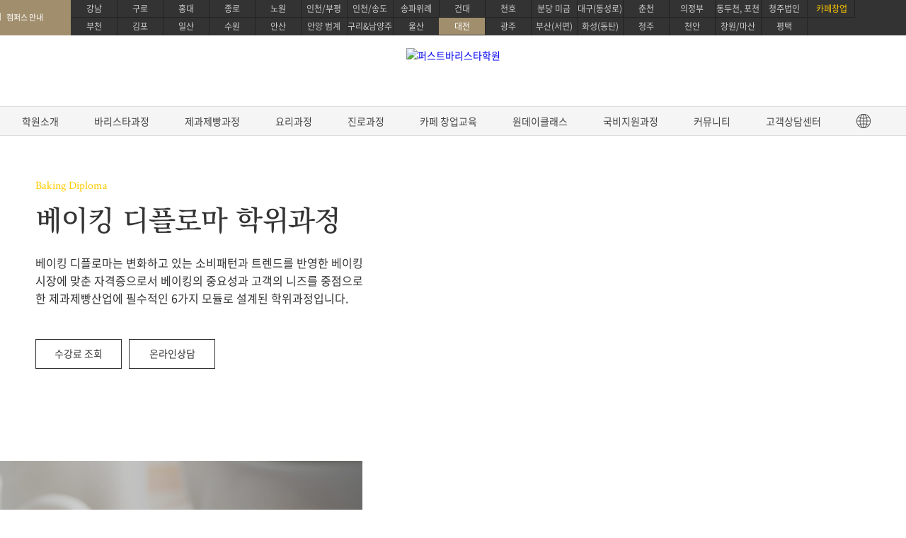

--- FILE ---
content_type: text/html; Charset=EUC-KR
request_url: https://dj.firstcoffee.co.kr/front/lecture/?cs=15&li=1215
body_size: 115874
content:
<!DOCTYPE html>
<html lang="ko">
<head>
	<meta charset="euc-kr">
	<meta http-equiv="X-UA-Compatible" content="IE=edge">
	<title>퍼스트바리스타학원 대전캠퍼스 - 취업·학위과정 > 베이킹&nbsp;디플로마&nbsp;학위과정</title>
	<link rel="canonical" href="https://www.firstcoffee.co.kr/index.asp">
	<meta name="naver-site-verification" content="3c83e25cb643ca6b65b71025fca82d8d09033efb" />
	<meta name="description" content="대전탄방역 커피바리스타학원, 바리스타 마스터, 바리스타자격증, EUCA, SCA 국제자격증, 로스팅, 브루잉, 센서리, 라떼아트심화, 커피창업교육 및 컨설팅.">
	<meta property="og:type" content="website">
	<meta property="og:title" content="퍼스트바리스타학원 대전캠퍼스">
	<meta property="og:description" content="대전탄방역 커피바리스타학원, 바리스타 마스터, 바리스타자격증, EUCA, SCA 국제자격증, 로스팅, 브루잉, 센서리, 라떼아트심화, 커피창업교육 및 컨설팅.">
	<meta property="og:image" content="https://dj.firstcoffee.co.kr/images/main/ogimg.jpg">
	<meta property="og:url" content="https://dj.firstcoffee.co.kr">
	<meta name="facebook-domain-verification" content="uf2agvy0ya3e03rgup6hnfu0r20u1z" />
	<link href="https://fonts.googleapis.com/css?family=Abril+Fatface&display=swap" rel="stylesheet">
	<link rel="shortcut icon" href="/images/main/favicon.ico" type="image/x-icon">
	<link rel="stylesheet" type="text/css" href="/common/css/lib/jquery-ui-1.12.1.min.css">
	<link rel="stylesheet" type="text/css" href="/common/css/lib/jquery.mCustomScrollbar.min.css"/>
	<link rel="stylesheet" type="text/css" href="/common/css/site/import.min.css" />
	<link rel="stylesheet" type="text/css" href="/common/css/site/import_sub.min.css" />
	<script type="text/javascript" src="/common/js/lib/jquery-1.12.0.min.js"></script>
	<script type="text/javascript" src="/common/js/lib/jquery.easyui.min.js"></script>
	<script type="text/javascript" src="/common/js/site/common.js"></script>
	<script type="text/javascript" src="/common/js/site/front.js"></script>
	<script type="text/javascript" src="/common/js/site/sub.js"></script>
	<script type="text/javascript" src="/common/js/lib/jquery.isloading.min.js"></script>
	<script type="text/javascript" src="/common/js/lib/jquery.mCustomScrollbar.concat.min.js"></script>
	<script type="text/javascript" src="/common/js/lib/jquery.countdown.min.js"></script>
	<script type="text/javascript" src="/common/js/lib/swiper.min.js"></script>
	<!-- Start Global site tag (gtag.js) - Google Analytics -->
	<script async src="https://www.googletagmanager.com/gtag/js?id=UA-127944230-1"></script>
	<script type="text/javascript">
		window.dataLayer = window.dataLayer || [];
		function gtag(){dataLayer.push(arguments);}
		gtag('js', new Date());
		gtag('config', 'UA-127944230-1', {
			'custom_map': {'dimension1': 'IP'}
		});
		gtag('event', 'IP', {'IP':'3.142.171.103'});
		gtag('config', 'AW-10858718007');
	</script>
	<!-- End Global site tag (gtag.js) - Google Analytics -->
	
	<!-- Google tag (gtag.js) - Google Analytics -->
	<script async src="https://www.googletagmanager.com/gtag/js?id=UA-180969625-1">
	</script>
	<script>
	  window.dataLayer = window.dataLayer || [];
	  function gtag(){dataLayer.push(arguments);}
	  gtag('js', new Date());

	  gtag('config', 'UA-180969625-1');
	</script>
	
	<!-- Google Tag Manager -->
	<script>(function(w,d,s,l,i){w[l]=w[l]||[];w[l].push({'gtm.start':
	new Date().getTime(),event:'gtm.js'});var f=d.getElementsByTagName(s)[0],
	j=d.createElement(s),dl=l!='dataLayer'?'&l='+l:'';j.async=true;j.src=
	'https://www.googletagmanager.com/gtm.js?id='+i+dl;f.parentNode.insertBefore(j,f);
	})(window,document,'script','dataLayer','GTM-TKXQKQ2');</script>
	<!-- End Google Tag Manager -->
	<script>
	!function (w, d, t) {
	  w.TiktokAnalyticsObject=t;var ttq=w[t]=w[t]||[];ttq.methods=["page","track","identify","instances","debug","on","off","once","ready","alias","group","enableCookie","disableCookie"],ttq.setAndDefer=function(t,e){t[e]=function(){t.push([e].concat(Array.prototype.slice.call(arguments,0)))}};for(var i=0;i<ttq.methods.length;i++)ttq.setAndDefer(ttq,ttq.methods[i]);ttq.instance=function(t){for(var e=ttq._i[t]||[],n=0;n<ttq.methods.length;n++)ttq.setAndDefer(e,ttq.methods[n]);return e},ttq.load=function(e,n){var i="https://analytics.tiktok.com/i18n/pixel/events.js";ttq._i=ttq._i||{},ttq._i[e]=[],ttq._i[e]._u=i,ttq._t=ttq._t||{},ttq._t[e]=+new Date,ttq._o=ttq._o||{},ttq._o[e]=n||{};var o=document.createElement("script");o.type="text/javascript",o.async=!0,o.src=i+"?sdkid="+e+"&lib="+t;var a=document.getElementsByTagName("script")[0];a.parentNode.insertBefore(o,a)};

	  ttq.load('CD6HPG3C77U5RH87M59G');
	  ttq.page();
	}(window, document, 'ttq');
	</script>
	<!-- CREMA SCRIPT -->
	<script>
	window.cremaAsyncInit = function(){crema.init(null,null);};
	</script>
	<!-- End CREMA SCRIPT -->
	<style>
		#header .inner-1200 li:first-of-type a{
			position: relative;
			top:-13px;
			left: 15px;
			background-position: 0 0;
		}
		#header .inner-1200 ul.city-link li:first-child {
    		background: url('/images/common/simbol_w.png') 30% 13px no-repeat;
   			background-size: 18px;
			background-color: #a18e6d;
			height: 100%;
   		 /* padding-left:15px; */
		}
		#header #nav>div:first-of-type, #header #nav>a:first-of-type {
			display: none;
		}
	</style>
  <!-- Meta Pixel Code -->
<script>
  !function(f,b,e,v,n,t,s)
  {if(f.fbq)return;n=f.fbq=function(){n.callMethod?
  n.callMethod.apply(n,arguments):n.queue.push(arguments)};
  if(!f._fbq)f._fbq=n;n.push=n;n.loaded=!0;n.version='2.0';
  n.queue=[];t=b.createElement(e);t.async=!0;
  t.src=v;s=b.getElementsByTagName(e)[0];
  s.parentNode.insertBefore(t,s)}(window, document,'script',
  'https://connect.facebook.net/en_US/fbevents.js');
  fbq('init', '1718349338851230');
  fbq('track', 'PageView');
  </script>
  <noscript><img height="1" width="1" style="display:none"
  src="https://www.facebook.com/tr?id=1718349338851230&ev=PageView&noscript=1"
  /></noscript>
  <!-- End Meta Pixel Code -->

</head>
<body oncontextmenu="return false" ondragstart="return false" onselectstart="return false">
<!-- /upload/lecture/lecture_img/2020/2020070918055618784481140.jpg -->
	<div id="wrap">
		<header id="header">
			
<!-- <script>
function goToScroll(name) {
    var location = document.querySelector("#baristaonedayclass").offsetTop;
    window.scrollTo({top: location, behavior: 'smooth'});
}
</script> -->
<div id="sikpNav" class="hide">
				<p><a href="#contents">본문바로가기</a></p>
				<p><a href="#gnb">메뉴바로가기</a></p>
			</div>
			<div class="inner-1200">
				<h1><a href="/index.asp"><img src="/upload/campus/campus_logo/2022082310393265332688025.png" alt="퍼스트바리스타학원"></a></h1>
				<ul class="city-link cf">
					<li><a>캠퍼스 안내</a></li>
					<li><a href="https://gn.firstcoffee.co.kr">강남</a></li>
					<li><a href="https://hd.firstcoffee.co.kr">홍대</a></li>
					<li><a href="https://gr.firstcoffee.co.kr">구로</a></li>
					<li><a href="https://jn.firstcoffee.co.kr">종로</a></li>
					<li><a href="https://kd.firstcoffee.co.kr">건대</a></li>
					<li><a href="https://ch.firstcoffee.co.kr">천호</a></li>
					<li><a href="https://nw.firstcoffee.co.kr">노원</a></li>
					<li><a href="https://ic.firstcoffee.co.kr">인천/송도</a></li>
					<li><a href="https://sn.firstcoffee.co.kr">송파위례</a></li>
					<li><a href="https://mg.firstcoffee.co.kr">분당 미금</a></li>
					<li><a href="https://mag.firstcoffee.co.kr">인천/부평</a></li>
					<li><a href="https://bc.firstcoffee.co.kr">부천</a></li>
					<li><a href="https://gp.firstcoffee.co.kr">김포</a></li>
					<li><a href="https://is.firstcoffee.co.kr">일산</a></li>
					<li><a href="https://sw.firstcoffee.co.kr">수원</a></li>
					<li><a href="https://as.firstcoffee.co.kr">안산</a></li>
					<li><a href="https://ay.firstcoffee.co.kr">안양 범계</a></li>
					<li><a href="https://gri.firstcoffee.co.kr">구리&남양주</a></li>
					<li><a href="https://us.firstcoffee.co.kr">울산</a></li>
					<li class="on"><a href="https://dj.firstcoffee.co.kr">대전</a></li>
					<li><a href="https://gj.firstcoffee.co.kr">광주</a></li>
					<li><a href="https://bs.firstcoffee.co.kr">부산(서면)</a></li>
					<li><a href="https://hs.firstcoffee.co.kr">화성(동탄)</a></li>
					<li><a href="https://cch.firstcoffee.co.kr">춘천</a></li>
					<li><a href="https://ca.firstcoffee.co.kr">천안</a></li>
					<li><a href="https://dsr.firstcoffee.co.kr">대구(동성로)</a></li>
					<li><a href="https://ujb.firstcoffee.co.kr">의정부</a></li>
					<li><a href="https://cj.firstcoffee.co.kr">청주</a></li>
					<li><a href="https://hn.firstcoffee.co.kr">동두천, 포천</a></li>
					<li><a href="https://pt.firstcoffee.co.kr">평택</a></li>
					<li><a href="https://jj.firstcoffee.co.kr">창원/마산</a></li>
					<li><a href="https://cjco.firstcoffee.co.kr">청주법인</a></li>
					<li class=""><a href="https://www.firstcoffeelab.com/">카페창업</a></li>
				</ul>
				<ul class="user-login cf">
					<li><a href="/front/helpdesk/counsel_create.asp?cc=1">온라인상담</a></li>
					<li><a href="/front/academy/location.asp">오시는길</a></li>
					<li><a href="#">대전캠퍼스 <strong>042-716-7370</strong></a></li>
				</ul>
			</div>
			<nav id="nav">
				<div id="all-menu">
					<div class="inner-1200 mCustomScrollbar cf" data-mcs-theme="light-3">
						<div class="all-box cf">
							<dl class="academy-menu">
								<dt><span>학원소개</span></dt>
								<dd><a href="/front/academy/brandstory.asp">브랜드소개</a></dd>
								<dd><a href="/front/academy/ci.asp">CI소개</a></dd>
								<dd><a href="/front/academy/teacher.asp">강사소개</a></dd>
								<dd><a href="/front/academy/interior.asp">교육시설소개</a></dd>
								<dd><a href="/front/academy/location.asp">지점위치안내</a></dd>
								<dd><a href="/front/academy/partnership_create1.asp">제휴안내</a></dd>
								<dd><a href="/front/academy/partnership_create.asp">가맹안내</a></dd>
							</dl>
							<dl class="course08">
								<dt><span>바리스타과정</span></dt>
									<ul class="sub-menu barista_license">

    <li><a href="/front/lecture/?cs=8&li=594" title="EUCA 바리스타 스킬">EUCA 바리스타 스킬</a></li>
    <li><a href="/front/lecture/?cs=8&li=599" title="EUCA라떼아트 디자인">EUCA 라떼아트 디자인</a></li>
    <li><a href="/front/lecture/?cs=8&li=596" title="EUCA브루잉 크래프트">EUCA 브루잉 크래프트</a></li>
    <li><a href="/front/lecture/?cs=8&li=595" title="EUCA 로스팅 커피 사이언스">EUCA 로스팅 커피 사이언스</a></li>
    <li><a href="/front/lecture/?cs=8&li=597" title="EUCA센서리 커핑&테이스팅">EUCA 센서리 커핑&테이스팅</a></li>

    <li><a href="/front/lecture/?cs=8&li=265" title="SCA / IBS 바리스타 스킬">SCA / IBS 바리스타 스킬</a></li>
    <li><a href="/front/lecture/?cs=8&li=2627" title="SCA 센서리&브루잉">SCA 센서리&브루잉</a></li>
    <li><a href="/front/lecture/?cs=8&li=2628" title="SCA 그린커피&로스팅">SCA 그린커피&로스팅</a></li>

    <li><a href="/front/lecture/?cs=8&li=2626" title="커피제조 마스터 과정">커피제조 마스터 과정</a></li>
    <li><a href="/front/lecture/?cs=8&li=817" title="커피 바리스타 심화">커피 바리스타 심화</a></li>
    <li><a href="/front/lecture/?cs=8&li=2625" title="커피 센서리&브루잉 심화">커피 센서리&브루잉 심화</a></li>
    <li><a href="/front/lecture/?cs=8&li=831" title="커피 로스팅 심화">커피 로스팅 심화</a></li>

    <li><a href="/front/lecture/?cs=15&li=582" title="디플로마학위 과정">디플로마학위 과정</a></li>
    <li><a href="/front/lecture/?cs=8&li=550" title="바리스타강사 양성 과정">바리스타강사 양성 과정</a></li>
    <li><a href="/front/lecture/?cs=7&li=529" title="워킹홀리데이 국제 과정">워킹홀리데이 국제 과정</a></li>
    
</ul>
							</dl>
							<dl class="course10">
								<dt><span>제과제빵과정</span></dt>
									<ul class="sub-menu">
    <li><a href="/front/lecture/?cs=10&li=2837" title="베이킹 지도자 마스터">베이킹 지도자 마스터</a></li>
    <li><a href="/front/lecture/?cs=10&li=21" title="제과/제빵기능사 자격증">제과/제빵기능사 자격증</a></li>
    <li><a href="/front/lecture/?cs=10&li=1197" title="베이킹 디플로마 학위과정">베이킹 디플로마 학위과정</a></li>
    <li><a href="/front/lecture/?cs=10&li=437" title="케이크디자인자격증">케이크 디자인 자격증</a></li>
 <li><a href="/front/lecture/?cs=10&li=349" title="베이킹 마스터 패키지">베이킹 마스터 패키지</a></li>
    <li><a href="/front/lecture/?cs=10&li=448" title="구움과자 마스터 프로">구움과자 마스터 프로</a></li>
    <li><a href="/front/lecture/?cs=10&li=388" title="케이크 마스터 프로">케이크 마스터 프로</a></li>
    <li><a href="/front/lecture/?cs=10&li=387" title="타르트 마스터 프로">타르트 마스터 프로</a></li>
    <li><a href="/front/lecture/?cs=10&li=389" title="마카롱 마스터 프로">마카롱 마스터 프로</a></li>
    <li><a href="/front/lecture/?cs=10&li=390" title="초콜릿 마스터 프로">초콜릿 마스터 프로</a></li>
    <li><a href="/front/lecture/?cs=10&li=2942" title="블랑제 마스터 프로">블랑제 마스터 프로</a></li>
    <li><a href="/front/lecture/?cs=10&li=2035" title="브런치카페 메뉴반">브런치카페 메뉴반</a></li>
    <li><a href="/front/lecture/?cs=10&li=447" title="파티스리 마스터">파티스리 마스터</a></li>
    <li><a href="/front/lecture/?cs=9&li=3085" title="펫푸드 마스터 자격증 과정">펫푸드 마스터 자격증 과정</a></li>
    <li><a href="/front/lecture/?cs=9&li=3153" title="글로벌 베이킹 디플로마 과정">글로벌 베이킹 디플로마 과정</a></li>
</ul>
							</dl>
							<dl class="course17">
								<dt><span>요리과정</span></dt>
									<ul class="sub-menu">
 <li><a href="/front/lecture/?cs=17&li=2197" title="생활한식 마스터">생활한식 마스터</a></li>
 <li><a href="/front/lecture/?cs=17&li=2196" title="생활양식 마스터">생활양식 마스터</a></li>
 <li><a href="/front/lecture/?cs=17&li=2194" title="파스타 전문 마스터">파스타 전문 마스터</a></li>
 <li><a href="/front/lecture/?cs=17&li=2195" title="전통일본요리 프로">전통일본요리 프로</a></li>
 <li><a href="/front/lecture/?cs=17&li=2193" title="프리미엄 중식요리 마스터">프리미엄 중식요리 마스터</a></li>
 <li><a href="/front/lecture/?cs=17&li=2410" title="데일리 헬스 브런치 마스터">데일리 헬스 브런치 마스터</a></li>
 <li><a href="/front/lecture/?cs=17&li=2449" title="조리기능사 필기">조리기능사 필기</a></li>
 <li><a href="/front/lecture/?cs=17&li=2448" title="한식조리 기능사">한식조리 기능사</a></li>
 <li><a href="/front/lecture/?cs=17&li=2447" title="양식조리 기능사">양식조리 기능사</a></li>
 <li><a href="/front/lecture/?cs=17&li=2446" title="일식조리 기능사">일식조리 기능사</a></li>
 <li><a href="/front/lecture/?cs=17&li=2445" title="중식조리 기능사">중식조리 기능사</a></li>
</ul>
							</dl>
							<dl class="course18">
								<dt><span>진로과정</span></dt>
									<ul class="sub-menu">
 <li><a href="/front/lecture/index.asp?cs=10&li=3186" title="프로 파티쉐 진로과정">프로 파티쉐 진로과정</a></li>
 <li><a href="/front/lecture/?cs=10&li=2800" title="영파티시에 마스터 코스">영파티시에 마스터 코스</a></li>
 <li><a href="/front/lecture/?cs=7&li=529" title="워킹홀리데이 국제 과정">워킹홀리데이 국제 과정</a></li>
 <li><a href="/front/lecture/?cs=9&li=3153" title="글로벌 베이킹 디플로마 과정">글로벌 베이킹 디플로마 과정</a></li>
</ul>
							</dl>
							<dl class="course09">
								<dt><span>카페 창업교육</span></dt>
								<dd><a href="/front/lecture/?cs=9&li=1186" title="카페창업&nbsp;컨설팅">카페창업&nbsp;컨설팅</a></dd>
								<dd><a href="/front/lecture/?cs=9&li=1149" title="카페창업&nbsp;메뉴반">카페창업&nbsp;메뉴반</a></dd>
								<dd><a href="/front/lecture/?cs=9&li=3069" title="베이커리&nbsp;카페창업&nbsp;메뉴반">베이커리&nbsp;카페창업&nbsp;메뉴반</a></dd>
								<dd><a href="/front/lecture/?cs=9&li=3104" title="펫푸드&nbsp;자격증&nbsp;과정">펫푸드&nbsp;자격증&nbsp;과정</a></dd>
							</dl>

							<!-- <dl class="flower-menu">
								<dt><span>플라워 스튜디오</span></dt>
								<dd><a href="/front/flower/index.asp">플라워 스튜디오</a></dd>
								<dd><a href="/front/flower/sub02.asp">원데이플라워클래스</a></dd>
								<dd><a href="/front/flower/sub03.asp">정규과정 기초/베이직</a></dd>
								<dd><a href="/front/flower/sub04.asp">정규과정 심화/시니어</a></dd>
								<dd><a href="/front/flower/sub05.asp">정규과정 창업준비</a></dd>
								<dd><a href="/front/flower/sub06.asp">화훼장식 기능사</a></dd>
								<dd><a href="/front/flower/sub07.asp">화훼장식 산업기사</a></dd>
								<dd><a href="/front/flower/sub01.asp">국비지원 클래스</a></dd>
							</dl> -->
							<dl class="oneday-menu">
								<dt><span>원데이 클래스</span></dt>
								<dd id="baking"><a href="/front/lecture/?cs=10&li=181&anchor=bakingonedayclass">베이킹원데이클래스</a></dd>
								<dd id="barista"><a href="/front/lecture/?cs=10&li=181&anchor=baristaonedayclass">바리스타원데이클래스</a></dd>
								<!--<dt><span>취업지원센터</span></dt>
								<dd><a href="/front/job/job_info.asp">취업지원센터 소개</a></dd>
								<!-- <dd><a href="/front/job/job_story.asp">취업성공스토리</a></dd> -->
								<!--<dd><a href="/front/job/job_notice_list.asp">취업현황게시판</a></dd>
								<!--<dd><a href="#">취업연계 기업</a></dd>-->
								<!--<dd><a href="/front/job/recruit_list.asp">채용정보</a></dd>
								<dd><a href="/front/job/recruit_create.asp">채용정보등록 (기업)</a></dd>-->
							</dl>
							<!-- <dl class="job-menu">
								<dt><span>워킹홀리데이</span></dt>
								<dd><a href="/front/lecture/?cs=7&li=529">워킹홀리데이</a></dd>
								<dt><span>취업지원센터</span></dt>
								<dd><a href="/front/job/job_info.asp">취업지원센터 소개</a></dd>
								<dd><a href="/front/job/job_story.asp">취업성공스토리</a></dd>
								<dd><a href="/front/job/job_notice_list.asp">취업현황게시판</a></dd>
								<dd><a href="#">취업연계 기업</a></dd>
								<dd><a href="/front/job/recruit_list.asp">채용정보</a></dd>
								<dd><a href="/front/job/recruit_create.asp">채용정보등록 (기업)</a></dd>
							</dl> -->
							<dl class="community-menu">
								<dt><span>커뮤니티</span></dt>
								<dd><a href="/front/community/all_interview_list.asp">인터뷰</a></dd>
								<dd><a href="/front/community/student_review.asp">수강생 후기</a></dd>
								<dd><a href="/front/community/photostory_list.asp">포토스토리</a></dd>
								<dd><a href="/front/community/notice_list.asp">공지사항&amp;이벤트</a></dd>
								<!--<dd><a href="/front/community/instagram.asp">공식 인스타그램</a></dd>-->
								<!--<dd><a href="/front/community/facebook.asp">공식 페이스북</a></dd>-->
								<dd><a href="/front/job/job_info.asp">취업지원센터 소개</a></dd>
								<!-- <dd><a href="/front/job/job_story.asp">취업성공스토리</a></dd> -->
								<!-- <dd><a href="/front/job/job_notice_list.asp">취업현황게시판</a></dd> -->
								<!--<dd><a href="#">취업연계 기업</a></dd>-->
								<dd><a href="/front/job/recruit_list.asp">채용정보</a></dd>
								<dd><a href="/front/job/recruit_create.asp">채용정보등록 (기업)</a></dd>
							</dl>

							<dl class="helpdesk-menu">
								<dt><span>고객상담센터</span></dt>
								<dd><a href="/front/helpdesk/counsel_create.asp?cc=1">온라인상담신청</a></dd>
								<!-- <dd><a href="/front/helpdesk/counsel_create_flower.asp">플라워스튜디오 상담신청</a></dd> -->
								<dd><a href="/front/helpdesk/off_pay.asp">온라인결제</a></dd>
                                <dd><a href="/m/front/helpdesk/license_pay.asp">자격증과정 온라인결제</a></dd>
								<dd><a href="/front/helpdesk/counsel_create.asp?cc=2">수강료조회</a></dd>
								<!-- <dd><a href="/front/helpdesk/counsel_create.asp?cc=3">재료비조회</a></dd> -->
								<dd><a href="/front/helpdesk/counsel_create_reserve.asp">방문상담예약</a></dd>
								<!--<dd><a href="/front/helpdesk/counsel_create.asp?cc=6">원데이샘플수업신청</a></dd>-->
								<!--<dd><a href="#">고객칭찬/불편접수</a></dd>-->
								<!--<dd><a href="#">설문조사</a></dd>-->
							</dl>
						</div>
						<!-- <div class="scroll">
							<div class="bar"></div>
						</div> -->
					</div>
				</div>
				<a href="#" class="all-menu-btn"></a>
				<ul id="gnb" class="cf">
					<li>
						<a href="javascript:">학원소개</a>
						<ul class="sub-menu">
							<li><a href="/front/academy/brandstory.asp">브랜드소개</a></li>
							<li><a href="/front/academy/ci.asp">CI소개</a></li>
							<li><a href="/front/academy/teacher.asp">강사소개</a></li>
							<li><a href="/front/academy/interior.asp">교육시설소개</a></li>
							<li><a href="/front/academy/location.asp">지점위치안내</a></li>
							<li><a href="/front/academy/partnership_create1.asp">제휴안내</a></li>
							<li><a href="/front/academy/partnership_create.asp">가맹안내</a></li>
						</ul>
					</li>
						<li course="8">
							<a href="javascript:">바리스타과정</a>
									<ul class="sub-menu barista_license">

    <li><a href="/front/lecture/?cs=8&li=594" title="EUCA 바리스타 스킬">EUCA 바리스타 스킬</a></li>
    <li><a href="/front/lecture/?cs=8&li=599" title="EUCA라떼아트 디자인">EUCA 라떼아트 디자인</a></li>
    <li><a href="/front/lecture/?cs=8&li=596" title="EUCA브루잉 크래프트">EUCA 브루잉 크래프트</a></li>
    <li><a href="/front/lecture/?cs=8&li=595" title="EUCA 로스팅 커피 사이언스">EUCA 로스팅 커피 사이언스</a></li>
    <li><a href="/front/lecture/?cs=8&li=597" title="EUCA센서리 커핑&테이스팅">EUCA 센서리 커핑&테이스팅</a></li>

    <li><a href="/front/lecture/?cs=8&li=265" title="SCA / IBS 바리스타 스킬">SCA / IBS 바리스타 스킬</a></li>
    <li><a href="/front/lecture/?cs=8&li=2627" title="SCA 센서리&브루잉">SCA 센서리&브루잉</a></li>
    <li><a href="/front/lecture/?cs=8&li=2628" title="SCA 그린커피&로스팅">SCA 그린커피&로스팅</a></li>

    <li><a href="/front/lecture/?cs=8&li=2626" title="커피제조 마스터 과정">커피제조 마스터 과정</a></li>
    <li><a href="/front/lecture/?cs=8&li=817" title="커피 바리스타 심화">커피 바리스타 심화</a></li>
    <li><a href="/front/lecture/?cs=8&li=2625" title="커피 센서리&브루잉 심화">커피 센서리&브루잉 심화</a></li>
    <li><a href="/front/lecture/?cs=8&li=831" title="커피 로스팅 심화">커피 로스팅 심화</a></li>

    <li><a href="/front/lecture/?cs=15&li=582" title="디플로마학위 과정">디플로마학위 과정</a></li>
    <li><a href="/front/lecture/?cs=8&li=550" title="바리스타강사 양성 과정">바리스타강사 양성 과정</a></li>
    <li><a href="/front/lecture/?cs=7&li=529" title="워킹홀리데이 국제 과정">워킹홀리데이 국제 과정</a></li>
    
</ul>
						</li>
						<li course="10">
							<a href="javascript:">제과제빵과정</a>
									<ul class="sub-menu">
    <li><a href="/front/lecture/?cs=10&li=2837" title="베이킹 지도자 마스터">베이킹 지도자 마스터</a></li>
    <li><a href="/front/lecture/?cs=10&li=21" title="제과/제빵기능사 자격증">제과/제빵기능사 자격증</a></li>
    <li><a href="/front/lecture/?cs=10&li=1197" title="베이킹 디플로마 학위과정">베이킹 디플로마 학위과정</a></li>
    <li><a href="/front/lecture/?cs=10&li=437" title="케이크디자인자격증">케이크 디자인 자격증</a></li>
 <li><a href="/front/lecture/?cs=10&li=349" title="베이킹 마스터 패키지">베이킹 마스터 패키지</a></li>
    <li><a href="/front/lecture/?cs=10&li=448" title="구움과자 마스터 프로">구움과자 마스터 프로</a></li>
    <li><a href="/front/lecture/?cs=10&li=388" title="케이크 마스터 프로">케이크 마스터 프로</a></li>
    <li><a href="/front/lecture/?cs=10&li=387" title="타르트 마스터 프로">타르트 마스터 프로</a></li>
    <li><a href="/front/lecture/?cs=10&li=389" title="마카롱 마스터 프로">마카롱 마스터 프로</a></li>
    <li><a href="/front/lecture/?cs=10&li=390" title="초콜릿 마스터 프로">초콜릿 마스터 프로</a></li>
    <li><a href="/front/lecture/?cs=10&li=2942" title="블랑제 마스터 프로">블랑제 마스터 프로</a></li>
    <li><a href="/front/lecture/?cs=10&li=2035" title="브런치카페 메뉴반">브런치카페 메뉴반</a></li>
    <li><a href="/front/lecture/?cs=10&li=447" title="파티스리 마스터">파티스리 마스터</a></li>
    <li><a href="/front/lecture/?cs=9&li=3085" title="펫푸드 마스터 자격증 과정">펫푸드 마스터 자격증 과정</a></li>
    <li><a href="/front/lecture/?cs=9&li=3153" title="글로벌 베이킹 디플로마 과정">글로벌 베이킹 디플로마 과정</a></li>
</ul>
						</li>
						<li course="17">
							<a href="javascript:">요리과정</a>
									<ul class="sub-menu">
 <li><a href="/front/lecture/?cs=17&li=2197" title="생활한식 마스터">생활한식 마스터</a></li>
 <li><a href="/front/lecture/?cs=17&li=2196" title="생활양식 마스터">생활양식 마스터</a></li>
 <li><a href="/front/lecture/?cs=17&li=2194" title="파스타 전문 마스터">파스타 전문 마스터</a></li>
 <li><a href="/front/lecture/?cs=17&li=2195" title="전통일본요리 프로">전통일본요리 프로</a></li>
 <li><a href="/front/lecture/?cs=17&li=2193" title="프리미엄 중식요리 마스터">프리미엄 중식요리 마스터</a></li>
 <li><a href="/front/lecture/?cs=17&li=2410" title="데일리 헬스 브런치 마스터">데일리 헬스 브런치 마스터</a></li>
 <li><a href="/front/lecture/?cs=17&li=2449" title="조리기능사 필기">조리기능사 필기</a></li>
 <li><a href="/front/lecture/?cs=17&li=2448" title="한식조리 기능사">한식조리 기능사</a></li>
 <li><a href="/front/lecture/?cs=17&li=2447" title="양식조리 기능사">양식조리 기능사</a></li>
 <li><a href="/front/lecture/?cs=17&li=2446" title="일식조리 기능사">일식조리 기능사</a></li>
 <li><a href="/front/lecture/?cs=17&li=2445" title="중식조리 기능사">중식조리 기능사</a></li>
</ul>
						</li>
						<li course="18">
							<a href="javascript:">진로과정</a>
									<ul class="sub-menu">
 <li><a href="/front/lecture/index.asp?cs=10&li=3186" title="프로 파티쉐 진로과정">프로 파티쉐 진로과정</a></li>
 <li><a href="/front/lecture/?cs=10&li=2800" title="영파티시에 마스터 코스">영파티시에 마스터 코스</a></li>
 <li><a href="/front/lecture/?cs=7&li=529" title="워킹홀리데이 국제 과정">워킹홀리데이 국제 과정</a></li>
 <li><a href="/front/lecture/?cs=9&li=3153" title="글로벌 베이킹 디플로마 과정">글로벌 베이킹 디플로마 과정</a></li>
</ul>
						</li>
						<li course="9">
							<a href="javascript:">카페 창업교육</a>
						<ul class="sub-menu">
							<li><a href="/front/lecture/?cs=9&li=1186" title="카페창업&nbsp;컨설팅">카페창업&nbsp;컨설팅</a></li>
							<li><a href="/front/lecture/?cs=9&li=1149" title="카페창업&nbsp;메뉴반">카페창업&nbsp;메뉴반</a></li>
							<li><a href="/front/lecture/?cs=9&li=3069" title="베이커리&nbsp;카페창업&nbsp;메뉴반">베이커리&nbsp;카페창업&nbsp;메뉴반</a></li>
							<li><a href="/front/lecture/?cs=9&li=3104" title="펫푸드&nbsp;자격증&nbsp;과정">펫푸드&nbsp;자격증&nbsp;과정</a></li>
						</ul>
						</li>

					<!-- <li class="flower_m">
						<a href="javascript:">플라워 스튜디오</a>
						<ul class="sub-menu">
							<li><a href="/front/flower/index.asp">플라워 스튜디오</a></li>
							<li><a href="/front/flower/sub02.asp">원데이플라워클래스</a></li>
							<li><a href="/front/flower/sub03.asp">정규과정 기초/베이직</a></li>
							<li><a href="/front/flower/sub04.asp">정규과정 심화/시니어</a></li>
							<li><a href="/front/flower/sub05.asp">정규과정 창업준비</a></li>
							<li><a href="/front/flower/sub06.asp">화훼장식 기능사</a></li>
							<li><a href="/front/flower/sub07.asp">화훼장식 산업기사</a></li>
							<li><a href="/front/flower/sub01.asp">국비지원 클래스</a></li>
						</ul>
					</li> -->
					<!-- <li>
						<a href="javascript:">워킹홀리데이 패키지</a>
						<ul class="sub-menu">
							<li><a href="/front/lecture/?cs=7&li=529">워킹홀리데이 패키지</a></li>
						</ul>
					</li> -->
					<li>
						<a href="javascript:">원데이클래스</a>
						<ul class="sub-menu">
							<li><a href="/front/lecture/index.asp?cs=10&li=181&anchor=bakingonedayclass">베이킹원데이클래스</a></li>	
							<li><a href="/front/lecture/index.asp?cs=10&li=181&anchor=baristaonedayclass">바리스타원데이클래스</a></li>	
						</ul>
					</li>
					<li>
						<a href="javascript:">국비지원과정</a>
						<ul class="sub-menu">
							
								<li><a href="/front/helpdesk/ncs_system.asp">국비지원과정</a></li>
							
						</ul>
					</li>
					<li>
						<a href="javascript:">커뮤니티</a>
						<ul class="sub-menu community-headermenu">
							<li><a href="/front/community/all_interview_list.asp">인터뷰</a></li>
							<li><a href="/front/community/student_review.asp">수강생 후기</a></li>
							<li><a href="/front/community/photostory_list.asp">포토스토리</a></li>
							<li><a href="/front/community/notice_list.asp">공지사항&amp;이벤트</a></li>
							<!--<li><a href="/front/community/instagram.asp">공식 인스타그램</a></li>-->
							<li><a href="/front/job/job_info.asp">취업지원센터 소개</a></li>
							<!-- <li><a href="/front/job/job_story.asp">취업성공스토리</a></li> -->
							<!-- <li><a href="/front/job/job_notice_list.asp">취업현황게시판</a></li> -->
							<!--<li><a href="#">취업연계 기업</a></li>-->
							<li><a href="/front/job/recruit_list.asp">채용정보</a></li>
							<li><a href="/front/job/recruit_create.asp">채용정보등록 (기업)</a></li>
						</ul>
					</li>
					<li>
						<a href="javascript:">고객상담센터</a>
						<ul class="sub-menu">
							<li><a href="/front/helpdesk/counsel_create.asp?cc=1">온라인상담신청</a></li>
							<!-- <li><a href="/front/helpdesk/counsel_create_flower.asp">플라워스튜디오 상담신청</a></li> -->
							<li><a href="/front/helpdesk/off_pay.asp">온라인결제</a></li>
                            <li><a href="/front/helpdesk/license_pay.asp">자격증과정 온라인결제</a></li>
							<li><a href="/front/helpdesk/counsel_create.asp?cc=2">수강료조회</a></li>
							<!-- <li><a href="/front/helpdesk/counsel_create.asp?cc=3">재료비조회</a></li> -->
							<li><a href="/front/helpdesk/counsel_create_reserve.asp">방문상담예약</a></li>
							<!--<li><a href="/front/helpdesk/counsel_create.asp?cc=6">원데이샘플수업신청</a></li>-->
							<!--<li><a href="#">고객칭찬/불편접수</a></li>-->
							<!--<li><a href="#">설문조사</a></li>-->
						</ul>
					</li>
					<li class="sub-lang">
						<a href="https://firstcoffee.co.kr/index.asp"><img src="/images/main/main_lang.png" alt="언어선택"></a>
						<ul class="sub-menu">
							<li><a href="https://www.firstcoffee-english.co.kr/">ENGLISH</a></li>
						</ul>
					</li>
                    <!-- <li>
						<a href="javascript:">원데이 클래스</a>
						<ul class="sub-menu">
							<li id="div1"><a href="/front/etc/oneday_baking.asp">원데이 베이킹 클래스</a></li>
                            <li id="div2"><a href="/front/etc/oneday_baking.asp">원데이 바리스타 클래스</a></li>
						</ul>
					</li> -->
				</ul>
				<div class="all-menu"></div>
			</nav>
			<div id="rightQuickArea" >
				<div class="quickEvent"><a href="#"></a></div>
				<h3>Quick<br/>Menu</h3>
				<ul>
					<li><a href="/images/main/firstcoffeelab_brochure.pdf" download="퍼스트커피랩 브로셔" role="button" target="_blank">카페창업안내</a></li>
					<li><a href="/front/helpdesk/counsel_create.asp?cc=1">온라인상담</a></li>
					<li><a href="https://www.firstcoffee.co.kr/front/helpdesk/ncs_system.asp">국비지원안내</a></li>
					<!--<li><a href="/front/helpdesk/counsel_create.asp?cc=6">원데이<br>샘플수업신청</a></li>-->
					<li><a href="/front/academy/location.asp">학원위치조회</a></li>
					<li><a href="/front/community/student_review.asp">수강생후기</a></li>
					<li><a href="http://firstonline.co.kr/" target="_blank" >온라인클래스</a></li>
					<!--<li><a href="http://firstonline.co.kr/">온라인클래스</a></li>-->
				</ul>
				<div id="top" style="text-align:center;"><a href="#"><img src="/images/common/rightQuickTop.png"></a></div>
			</div>
		</header>
		<section id="subVisual" class="visual-license-western" style="background-image:url('/upload/lecture/lecture_img/2020/2020070918055618784481140.jpg')">
			<div class="inner-1200">
				<span class="en-label">Baking&nbsp;Diploma</span>
				<h2>베이킹&nbsp;디플로마&nbsp;학위과정</h2>
				<p>베이킹&nbsp;디플로마는&nbsp;변화하고&nbsp;있는&nbsp;소비패턴과&nbsp;트렌드를&nbsp;반영한&nbsp;베이킹&nbsp;<br>시장에&nbsp;맞춘&nbsp;자격증으로서&nbsp;베이킹의&nbsp;중요성과&nbsp;고객의&nbsp;니즈를&nbsp;중점으로&nbsp;<br>한&nbsp;제과제빵산업에&nbsp;필수적인&nbsp;6가지&nbsp;모듈로&nbsp;설계된&nbsp;학위과정입니다.</p>
				<div class="btn-box"><a href="/front/helpdesk/counsel_create.asp?cc=2&li=1215">수강료 조회</a><a href="/front/helpdesk/counsel_create.asp?cc=1&li=1215">온라인상담</a><!-- a href="/front/helpdesk/counsel_create.asp?cc=6&li=1215">원데이샘플수업신청</a --></div>
			</div>
		</section>
		<div id="content" class="contents">
			<section class="license-height" id="subLecBox01">
				<div class="center-license-barista2" id="leftImgBox" style="background-image:url('/images/sub/korea_baking_main_img.jpg')">중앙이미지</div>
				<div class="inner-1200">
					<div class="text-wrap">
						<span class="en-label">Course Introduction</span>
						<h3>경제불황에도 급격하게 성장하는 프리미엄 디저트문화 <br><strong>최신트렌드에 맞춘 베이킹 디플로마 자격증</strong></h3>
						<p>한국제과제빵자격검정협회(The Korea Baking Qualification Association)는 한류의 세계화와 급변하는<br> 디저트 산업에 
							부응하여 업계가 요구하는 인재를 양성하는 교육기관 및 검정협회로 함께 변화하고 성장하였습니다.
						</p>
						<p>또한 한국 디저트 문화의 전문성을 보존하고 전수하여 단순 디저트에서 벗어나 제과/제빵산업의 선한 영향력과 
							더 나은 시장의 미래와 변화를 위해 끊임없는 제과/제빵 레시피연구와 표준화된 교육, 기술적 성장을 위해 노력하고 있습니다.</p>

						<p>퍼스트제과제빵학원은 제과제빵산업의 트렌드에 맞춰 소비자의 ‘가심비’를 사로잡는 프리미엄 디저트 문화를 이끌어가는
							한국제과제빵자격검정협회에서 주관하는 자격검정 시험인 마카롱, 타르트, 케이크 디자인, 구움과자, 블랑제, 초콜릿으로 
							설계된 6가지 프로그램을 통해 고객의 니즈와 만족을 핵심으로 둔 최고의 파티시에 양성을 목표로 교육합니다. <br><br>&nbsp;</p>

						<div class="recommend-box">
							<h4>베이킹 디플로마 학위과정, 이런 분들께 추천합니다!</h4>
							<ul>
								<li>외식업체 또는 디저트카페로 취업, 창업을 희망하시는 분</li>
								<li>현재 제과제빵분야 종사자 중 자격증이 없는 분</li>
								<li>조리고 및 조리대학 입시를 위해 자격증을 취득하려는 분 </li>
								<li>실생활에 홈베이킹을 하기 위해 베이킹의 기초를 배우고 싶으신 분</li>
							</ul>
						</div>
					</div>	
				</div>
			</section><script>
$(function(){
$("#subVisual .inner-1200>h2").css({"color":"#333"});
	$("#subVisual .inner-1200>p").css({"color":"#333"});
	
	$("#subVisual .btn-box a").css({"color":"#333","border":"1px solid #333"});
})
</script>
			<section id="subLecBox02">
				<div class="inner-1200 cf">
					<div class="goal-box">
						<h4>강의목표</h4>
						<ul>
							<li class="cf">
								<img src="/images/sub/goal_icon_01.png" alt="">
								<p>테마별로 고퀄리티 메뉴를 배워보고, 디저트에 대해<br>
									폭 넓게 이해할 수 있습니다.</p>
							</li>
							<li class="cf">
								<img src="/images/sub/goal_icon_02.png" alt="">
								<p>1:1 실습을 통해 실패할 것이라는 두려움을 없애고 품목에 대한<br>
									질의응답을 거쳐 강사진들의 다양한 팁을 배웁니다.</p>
							</li>
							<li class="cf">
								<img src="/images/sub/goal_icon_03.png" alt="">
								<p>고급재료의 활용법과 실제 베이커리에서 판매되는 메뉴를 익혀<br>
									베이킹 고급자로 나아갈 수 있습니다.</p>
							</li>
							<li class="cf">
								<img src="/images/sub/goal_icon_04.png" alt="">
								<p>심화 과정을 통해 기초 조리 기술과 심도있는 고난이도의 조리기술까지<br>
									습득하여 다양하게 활용할 수 있습니다.</p>
							</li>
						</ul>	
					</div>
					<div class="table-box">
						<div class="summary-box">
							<h4>강의개요</h4>
							<table>
								<caption>강의개요</caption>
								<colgroup>
									<col width="17%">
									<col width="*">
								</colgroup>
								<tbody>
									<tr>
										<th>개강일정</th>
										<td>
											71기 - 평일반 : 01월 05일 (월요일), 주말반 : 01월 10일 (토요일)<br>
											72기 - 평일반 : 01월 19일 (월요일), 주말반 : 01월 24일 (토요일)
										</td>
									</tr>
									<tr>
										<th>정원</th>
										<td>8명</td>
									</tr>
									<tr>
										<th>교육기간</th>
										<td>2주&nbsp;~&nbsp;4개월&nbsp;과정</td>
									</tr>
									<tr>
										<th>수업구성</th>
										<td>주&nbsp;2회&nbsp;/&nbsp;주&nbsp;3회&nbsp;/&nbsp;주말반&nbsp;수업</td>
									</tr>
									<tr>
										<th>강의시간</th>
										<td>오전반 / 오후반 / 저녁반 / 주말반 <span>※정확한 시간은 각 지점에 문의바랍니다.</span></td>
									</tr>
								</tbody>
							</table>
						</div>
						<!--div class="time-box">
							<h4>강의 시간표</h4>
							<table>
								<caption>강의 시간표</caption>
								<colgroup>
									<col width="17%">
									<col width="*">
								</colgroup>
								<thead>
									<tr>
										<th>공란</th>
										<th>평일(월,수,금)</th>
										<th>평일(화,목)</th>
										<th>평일(월~금)</th>
										<th>주말(토,일)</th>
									</tr>
								</thead>
								<tbody>
								
								<tr>
									<th>1교시</th>
									<td></td>
									<td></td>
									<td>10:00~12:00</td>
									<td>10:00~14:00</td>
								</tr>
								
								<tr>
									<th>2교시</th>
									<td></td>
									<td></td>
									<td>15:00~17:00</td>
									<td>15:00~19:00</td>
								</tr>
								
								<tr>
									<th>3교시</th>
									<td></td>
									<td></td>
									<td>19:00~21:00</td>
									<td>-</td>
								</tr>
								
								</tbody>
							</table>
						</div-->
					</div>
					<div class="btn-box">
						<ul>
							<li><a href="/front/helpdesk/counsel_create.asp?cc=2&li=1215" class="tuition-btn">수강료 조회하기</a></li>
							<li><a href="/front/helpdesk/counsel_create.asp?cc=1&li=1215" class="counseling-btn">상담 신청하기</a></li>
							<!-- li><a href="/front/helpdesk/counsel_create.asp?cc=6&li=1215" class="counseling-btn">원데이샘플수업신청</a></li -->
							
							<li><a href="javascript:" class="call-btn">전화상담 문의<span>Tel : 042-716-7370</span></a></li>
						</ul>
					</div>
				</div>
				<div id="PdfPopupBG"></div>
			</section>
			<section id="koreaBakingLecBox01">
	<div class="inner-1200">
		<div class="korea-baking_box1_logo">
			<img class="d_img" alt="PATISSERIE MASTER" src="/images/sub/korea-baking_section1_logo1.png">
			<img class="m_img" alt="PATISSERIE MASTER" src="/images/sub/korea_baking_sec1_m_logo.png">
		</div>
		<div class="korea-baking_box1_text_box">
			<img class="d_img" alt="한국제과·제빵자격검정협회 Korea Baking Qualification Association" src="/images/sub/korea-baking_section1_logo2.png">
			<img class="m_img" alt="한국제과·제빵자격검정협회 Korea Baking Qualification Association" src="/images/sub/korea_baking_sec1_m_title.png">
			<div>
				<p class="d_text">
				한국제과·제빵자격검정협회는 한류의 세계화와 급변하는 디저트 산업에 부응하여 업계가 요구하는 인재를 양성하는 교육기관 및 검정협회로<br> 
				함께 변화하고 성장하였습니다. 한국 디저트 문화의 전문성을 보존하고 전수하여 단순 디저트에서 벗어나 제과/제빵산업의 선한 영향력과<br>
				더 나은 시장의 미래와 변화를 위해 끊임없는 제과/제빵의 레시피연구와 표준화된 교육과 기술적 성장을 위해 노력하고 있습니다.
				</p>
				<p class="m_text">
					한국제과·제빵자격검정협회는<br>
					한류의 세계화와 급변하는 디저트 산업에 부응하여<br>
					업계가 요구하는 인재를 양성하는 교육기관 및 검정협회로<br>
					함께 변화하고 성장하였습니다. 한국 디저트 문화의 전문성을<br>
					보존하고 전수하여 단순 디저트에서 벗어나 제과/제빵산업의<br> 
					선한 영향력과 더 나은 시장의 미래와 변화를 위해 끊임없는<br> 
					제과/제빵의 레시피연구와 표준화된 교육과 기술적 성장을<br> 
					위해 노력하고 있습니다.
				</p>
			</div>
		</div>
	</div>
</section>

<section id="koreaBakingLecBox01-2">
        <div class="frame"></div>
	<div class="inner-1200">
		<div class="korea-baking_box2_title">
			<h3>
				<img class="d_img" alt="BRAND STORY" src="/images/sub/korea-baking_section2_title.png">
				<img class="m_img" alt="BRAND STORY" src="/images/sub/korea_baking_sec1-2_m_title.png"><br> 
				<small>
					<img class="d_img" alt="한국제과제빵자격검정협회 브랜드스토리(협회소개)" src="/images/sub/korea-baking_section2_title_s.png">
					<img class="m_img" alt="한국제과제빵자격검정협회 브랜드스토리(협회소개)" src="/images/sub/korea-baking_sec1-2_m_title_s.png"> 
				</small>
			</h3>
			<div class="korea-baking_box2_text">
			<span>
				<img class="d_img" alt="New Standard for Korean Dessert Culture" src="/images/sub/korea-baking_section2_title2.png">
				<img class="m_img" alt="New Standard for Korean Dessert Culture" src="/images/sub/korea_baking_sec1-2_m_sub.png">
			</span> 
			<p class="d_text">
				한국제과제빵자격검정협회는 한류의 세계화와 급변하는 디저트 산업에 부응하여 업계가 요구하는 인재를 양성하는 교육기관 및 검정협회로 
				함께 변화하고 성장하였습니다. 한국제과제빵자격검정협회는 한국 디저트 문화의 전문성을 보존하고 전수하여 단순 디저트에서 벗어나 
				제과/제빵산업의 선한 영향력과 더 나은 시장의 미래와 변화를 위해 끊임없는 제과/제빵의 레시피연구와 표준화된 교육과 기술적 성장을 
				위해 노력하고 있습니다.</p>

			<p class="d_text">고객의 니즈가 다양하게 급변하고 있어 소비자의 선택의 기준도 까다롭고 폭도 넓어지고 있습니다. 전문적이고 새로운 교육가이드라인과 
				표준이 필요하며 지속가능한 성장과 교육자를 필요로 하고 있습니다. 한국제과.제빵자격검정협회는 세계 디저트산업에 한류디저트 문화를 
				경제적 교류와 <strong>교육 커뮤니티를 형성을 도모하여 한국 디저트문화의 성장과 전문적인 협력 공동체를 형성하고  혁신적인 교육과 객관적
				표준 제시를 통해  한국디저트 산업에 이바지하는 것이 우리의 사명입니다.</strong></p>
                         <p class="m_text"> 본 협회는 한국 디저트 문화의 전문성을 보존하고 전수하여<br>
                                                     단순 디저트에서 벗어나 제과/제빵산업의 선한 영향력과<br> 
                                                     더 나은 시장의 미래와 변화를 위해 끊임없는 레시피연구와<br>
                                                     표준화된 교육과 기술적 성장을 위해 노력하고 있습니다.<br>
                         </p>
                          <p class="m_text"> 한국제과·제빵자격검정협회는 세계 디저트산업에 한국의<br>
                                                      문화로 경제적 교류와 교육 커뮤니티를 형성을<br>
                                                      도모하여 한국 디저트문화의 성장과 전문적인 협력 공동체를<br>
                                                      형성하고  혁신적인 교육과 객관적 표준 제시를 통해<br> 
                                                      한국디저트 산업에 이바지하는 것이 우리의 사명입니다.<br>
                         </p>
			<div>
		</div>
	</div>
</div></div></section>
<section id="koreaBakingLecBox02">
	<div class="inner-1200">
		<div class="korea-baking-box2_title">
			<span class="en-label">Baking Diploma</span>
			<h3>최고의 파티셰를 양성하는 베이킹 디플로마 과정</h3>
			<p>이론과 원리를 중심으로 기본기를 탄탄하게 다지며 디저트의 상품성과 상업성을 살려 매력적인 맛을 이끌어내는 수업으로 구성하였습니다.</p>
		</div>
		<div class="classic-modern">
			<img class="d_img" alt="ClassicXModern" src="/images/sub/korea-baking_modern_title.png">
			<img class="m_img" alt="ClassicXModern" src="/images/sub/korea-baking_sec2_m_img.png">
			<div class="arrow-con">
				<p class="d_text">제과/제빵의 기본이론과 원리 이해</p>
				<p class="m_text">제과/제빵의<br>기본이론과 원리 이해</p>
				<p class="arrow"><img alt="" src="/images/sub/korea-baking_modern_arrow.png"></p>
				<p class="d_text">실용적/상품성/생산의 효율성 중시</p>
				<p class="m_text">실용적/상품성/<br>생산의 효율성 중시</p>
			</div>
		</div>
	</div>
</section>

<section id="koreaBakingLecBox02-2">
	<div class="LecBox02-wrap">
		<div class="korea-baking-trend-title">
			<img alt="" src="/images/sub/korea-baking_trend_title_icon.png">
			<span class="en-label">The Lastest trend</span>
			<h3>‘가심비’를 사로잡는<br>한국제과·제빵자격검정협회</h3>
			<p>한국의 디저트 문화는 경제 불황에도<br> 
				급격한 성장세를 이루어가고 있습니다.<br>
				소비자의 ‘가심비’를 잡는 프리미엄 디저트 문화,<br>
				한국제과·제빵자격검정협회가 함께합니다.
			</p>
		</div>
		<div class="korea-baking-principle">
			<h3><span>5가지 원칙</span>의 검정기준</h3>
			<p>
				최고의 파티셰를 양성하는 지도자과정으로 제과와 제빵의 정통 이론을 기반으로  최신 디저트 트렌드가 반영된<br> 
				퀄리티 높은 수업과 마카롱,타르트,구움과자,케이크,초콜릿,블랑제까지  6가지의 체계화된 자격증이 구성되어 있으며<br> 
				5가지내용의 원칙을 바탕으로 검정기준이 반영되어 있습니다.
			</p>
			<div class="icon-box">
				<ul class="principle-list cf">
					<li>
						<img class="d_icon" src="/images/sub/korea-baking_principle_ico_1.png" alt="">
						<img class="m_icon" src="/images/sub/korea-baking_principle_m_ico_1.png" alt="">
						<strong>디저트의<br>상품성/상업성</strong>
					</li>
					<li><img class="d_icon" src="/images/sub/korea-baking_principle_ico_2.png" alt=""><img class="m_icon" src="/images/sub/korea-baking_principle_m_ico_2.png" alt=""><strong>최신<br>트렌드 반영</strong></li>
					<li><img class="d_icon" src="/images/sub/korea-baking_principle_ico_3.png" alt=""><img class="m_icon" src="/images/sub/korea-baking_principle_m_ico_3.png" alt=""><strong>매력적인<br>맛</strong></li>
					<li><img class="d_icon" src="/images/sub/korea-baking_principle_ico_4.png" alt=""><img class="m_icon" src="/images/sub/korea-baking_principle_m_ico_4.png" alt=""><strong>체계화된<br>레시피</strong></li>
					<li><img class="d_icon" src="/images/sub/korea-baking_principle_ico_5.png" alt=""><img class="m_icon" src="/images/sub/korea-baking_principle_m_ico_5.png" alt=""><strong>생산의<br>효율성</strong></li>
				</ul>
			</div>
		</div>
	</div>
</section>


<section id="koreaBakingLecBox03">
	<div class="inner-1200">
		<div class="korea-baking_box3_left">
			<h3>한국제과제빵자격검정협회<br>자격증 과정 추천교육대상</h3>
			<p>
				한국제과제빵자격검정협회 자격증은 기존 이론과 지식을 위한<br>
				형식적 자격증이 아닌 변화하고 있는 소비패턴과 트렌드를<br>
				반영하여 가심비를 중시하는 현 제과제빵산업 트렌드에 맞춘<br> 
				실무중심의 베이커리 장인 양성을 목표로 합니다
			</p>
		</div>

		<div class="koreat-baking_box3_right">
			<ul>
                 <li>
                     <div class="korea-baking_box3_icon"><img src="/images/sub/baking_section1_icon1.png" alt=""></div>
                     <div class="korea-baking_box3_text">
                         <p>파티시에</p>
                         <p>최신 트렌드에 맞춘 제과제빵 교육이 필요한 파티시에</p>
                     </div> 
                 </li>
                 <li>
                     <div class="korea-baking_box3_icon"><img src="/images/sub/baking_section1_icon2.png" alt=""></div>
                     <div class="korea-baking_box3_text">
                         <p>창업준비생</p>
                         <p>나만의 시그니처 메뉴가 필요한 제과제빵 창업준비생</p>
                     </div>
                 </li>
                 <li>
                     <div class="korea-baking_box3_icon"><img src="/images/sub/baking_section1_icon3.png" alt=""></div>
                     <div class="korea-baking_box3_text">
                         <p>이직준비생</p>
                         <p>자기계발과 신메뉴 개발등의 한계를 느끼는 제과제빵종사자</p>
                     </div>
                 </li>
                 <li>
                     <div class="korea-baking_box3_icon"><img src="/images/sub/baking_section1_icon4.png" alt=""></div>
                     <div class="korea-baking_box3_text">
                         <p>제과제빵연구원,  메뉴개발자</p>
                         <p>원가절감 및 공정개선등 생산 효율성 및 유통 교육이 필요한 분</p>
                     </div>
                 </li>
             </ul>
		</div>
	</div>
</section>
<section id="koreaBakingLecBox04">
				
				<div class="inner-1200">
					<div class="korea-baking_box4_title">
						<h3>한국제과·제빵자격검정협회<br>자격증 6가지 모듈</h3>
						<p>퍼스트 제과제빵학원에서는 한국 제과·제빵협회의 커리큘럼을 바탕으로 마카롱, 타르트, 케이크 데코레이션, 구움과자, 블랑제, 
							초콜릿으로 이루어진 6가지 분야의 자격과정을 교육하고있습니다. 한국제과·제빵협회의 자격과정은 학점제로 운영되며, 6가지 
							모듈에 해당되는 포인트를 모두 획득하면 한국제과·제빵협회 디플로마 학위를 받아 최고의 파티시에로 인정 받을 수 있습니다.
						</p>
					</div>
					<ul class="korea-baking_box4_list">
						<li>
							<img alt="" src="/images/sub/license_baking_tip1.jpg">
							<div class="korea-baking-right-box">
								<h4>마카롱</h4>
								<p>프렌치, 이탈리안, 스위스
									머랭을 이용한 꼬끄 제작 및
									다양한 디자인의 마카롱을
									만드는 과정입니다
								</p>
							</div>
						</li>
						<li>
							<img alt="" src="/images/sub/license_baking_tip2.jpg">
							<div class="korea-baking-right-box">
								<h4>타르트</h4>
								<p>밀가루와 버터를 섞어 만든 
									반죽에 공법과 재료에 따라 
									다양한 디자인의 타르트를 
									제작합니다.
								</p>
							</div>
						</li>
						<li>
							<img alt="" src="/images/sub/license_baking_tip3.jpg">
							<div class="korea-baking-right-box">
								<h4>케이크 데코레이션 </h4>
								<p>기본적인 시트 굽기부터 
									아이싱 마스터까지 
									트렌디한 디자인의 케이크
									디자인하는 방법을 배우는
									과정입니다.
								</p>
							</div>
						</li>
						<li>
							<img alt="" src="/images/sub/license_baking_tip4.jpg">
							<div class="korea-baking-right-box">
								<h4>구움과자</h4>
								<p>오븐에 넣어 구운 과자류를
									만드는 과정으로 마들렌,까눌레 
									휘낭시에 등 디저트의 기본인 
									다양한 구움과자를 제조합니다.
								</p>
							</div>
						</li>
						<li>
							<img alt="" src="/images/sub/license_baking_tip5.jpg">
							<div class="korea-baking-right-box">
								<h4>블랑제</h4>
								<p>이스트로 발효시킨 반죽을
									오븐에 구워 만드는 빵에
									대해 배우게 됩니다.
									비건, 깜빠뉴, 치아바타를 
									만들게됩니다.
									</p>
							</div>
						</li>
						<li>
							<img alt="" src="/images/sub/license_baking_tip6.jpg">
							<div class="korea-baking-right-box">
								<h4>초콜릿</h4>
								<p>초콜릿에 대한 전반적인 
									이해와 적온처리법의 상세한 
									내용을 토대로 초콜릿 장인을 
									양성하는 과정입니다.
								</p>
							</div>
						</li>
					</ul>				
				</div>

			</section>

<section id="koreaBakingLecBox05">
	<div class="inner-1200">
		<span class="en-label"> Course Introduction </span>
		<h3>한국제과제빵자격검정협회<br> X BAKING DIPLOMA</h3>
		<p>
			마카롱, 타르트, 케이크데코레이션, 구움과자, 블랑제를 초급 / 고급 2가지 레벨로 나누어 교육하며<br>6과목을 모두 취득하면 베이킹 디플로마 학위를 수여 받을 수 있습니다
		</p>

		<div class="baking_diploma inner-1200">
			<img class="d_img" alt="euca" src="/images/sub/baking_point_system.png">
			<img class="m_img" alt="euca" src="/images/sub/baking_point_system_m.png">
		</div>

		<div class="korea-baking_box5_license">
			<img alt="korea-baking" src="/images/sub/korea-baking_logo_title.png">
			<ul>
				<li><img alt="euca" src="/images/sub/baking_license_01.png"></li>
				<li><img alt="euca" src="/images/sub/baking_license_02.png"></li>
				<li><img alt="euca" src="/images/sub/baking_license_03.png"></li>
				<li><img alt="euca" src="/images/sub/baking_license_04.png"></li>
				<li><img alt="euca" src="/images/sub/baking_license_05.png"></li>
				<li><img alt="euca" src="/images/sub/baking_license_06.png"></li>
			</ul>

			<img class="korea-baking_diploma_img" alt="korea-baking" src="/images/sub/baking_img_box.png">
		</div>

		<div class="korea-baking_box5_2">
			<h3>퍼스트만의 차별화된 BAKING DIPLOMA 자격과정</h3>
			<ul>
				<li>
					<img class="d_img" alt="euca" src="/images/sub/baking_diploma_check_point1.png">
					<img class="m_img" alt="euca" src="/images/sub/baking_diploma_m_check_point1.png">
				</li>
				<li>
					<img class="d_img" alt="euca" src="/images/sub/baking_diploma_check_point2.png">
					<img class="m_img" alt="euca" src="/images/sub/baking_diploma_m_check_point2.png">
				</li>
				<li>
					<img class="d_img" alt="euca" src="/images/sub/baking_diploma_check_point1.png">
					<img class="m_img" alt="euca" src="/images/sub/baking_diploma_m_check_point3.png">
				</li>
			</ul>
		</div>

	</div>
</section>
<section id="subLecBox04">
	<div class="inner-1200 cf">
		<div class="title-box">
			<h3>1:1개인 맞춤형<br>실기교육 순서</h3>
			<p>제과제빵 실기교육은 자격<br>시험에 출제되는 제과 26종과<br>제빵 25종에 대한 맞춤형<br>실습을 진행합니다.</p>
		</div>
		<ul class="cf">
			<li>
				<img alt="" src="/images/sub/edustep_icon_01.png">
				<span class="en-label">Step 1</span>
				<strong>메뉴 교육</strong>
				<p>조리법, 조리순서,<br>주의사항등 기초<br>교육진행 </p>
			</li>
			<li>
				<img alt="" src="/images/sub/edustep_icon_02.png">
				<span class="en-label">Step 2</span>
				<strong>강사 직접 시연</strong>
				<p>검증된 전문강사의<br>교육품목 조리<br>시연을 진행</p>
			</li>
			<li>
				<img alt="" src="/images/sub/edustep_icon_03.png">
				<span class="en-label">Step 3</span>
				<strong>재료손질 및 기초</strong>
				<p>조리시연을 토대로<br>기초적인 재료손질 및<br>조리법을 교육</p>
			</li>
			<li>
				<img alt="" src="/images/sub/edustep_icon_04.png">
				<span class="en-label">Step 4</span>
				<strong>1:1 개인별 실습</strong>
				<p>1:1 조리 실습으로<br>조리 중 어려움이<br>없도록 교육진행</p>
			</li>
			<li>
				<img alt="" src="/images/sub/edustep_icon_05.png">
				<span class="en-label">Step 5</span>
				<strong>실전대비 피드백</strong>
				<p>수강생의 보완해야<br>할 부분을 체크하고<br>보완하도록 교정</p>
			</li>
		</ul>
	</div>
</section>
			<section id="subLecBox05" class="license-western-bg" style="background-image: url('');">
				<div class="inner-1200">
					<span class="en-label">Lecturer in First Cooking Academy</span>
					<h3>퍼스트 요리 아카데미의 전임강사</h3>
					<p>전임강사진을 배치함으로써 교육 완성도를 높이고<br>수강생에 대한 철저한 관리를 제공합니다</p>
					<div class="lecturer-mask">
						<ul class="lecturer-list cf">
							<li class="on">
								<img src="/upload/academy/teacher/2019/2019032111405241102235732.png" alt="김훈상Patissier"><span>김훈상Patissier</span>
								<div>
									<h4>디저트로&nbsp;보여주는&nbsp;예술<strong>김훈상Patissier</strong></h4>
									<em>- 제과제빵&nbsp;학과장</em>
									<div>-&nbsp;Dragon&nbsp;hill&nbsp;lodge&nbsp;hotel&nbsp;디저트&nbsp;담당<br>-&nbsp;국제조리직업전문학교&nbsp;제과제빵&nbsp;전문학사&nbsp;강사<br>-&nbsp;Publique&nbsp;bakery&nbsp;제과&nbsp;담당<br>-&nbsp;한국조리사관직업전문학교&nbsp;제과제빵&nbsp;고3&nbsp;위탁담임</div>
									<a href="/front/academy/teacher.asp" class="more-btn">자세히 보기</a>
								</div>
							</li>
							
							<li>
								<img src="/upload/academy/teacher/2019/2019022713554355472553660.png" alt="윤상예Chef"><span>윤상예Chef</span>
								<div>
									<h4>요리는&nbsp;행복을&nbsp;선물하는&nbsp;것<strong>윤상예Chef</strong></h4>
									<em>- 조리/제과제빵&nbsp;전임강사</em>
									<div>-&nbsp;‘더&nbsp;레스토랑’&nbsp;디저트&nbsp;파트&nbsp;담당<br>-&nbsp;한국조리예술학원&nbsp;조리교육&nbsp;전임<br>-&nbsp;전주비빔밥축제&nbsp;디저트부문&nbsp;지도<br>-&nbsp;월드푸드챔피언쉽&nbsp;디저트부문&nbsp;지도<br>-&nbsp;대한민국&nbsp;국제요리경연대회&nbsp;디저트부문&nbsp;지도<br>-&nbsp;독일&nbsp;프랑크푸르트에서&nbsp;쿠킹&베이킹클래스&nbsp;운영<br>-&nbsp;대한민국&nbsp;국제요리경연대회&nbsp;4인&nbsp;라이브&nbsp;금메달<br>-&nbsp;전주비빔밥축제&nbsp;4인&nbsp;라이브&nbsp;은메달</div>
									<a href="/front/academy/teacher.asp" class="more-btn">자세히 보기</a>
								</div>
							</li>
							
						</ul>
					</div>
					<ul class="btn-box">
						<li class="btn prev"><a href="javascript:">이전</a></li>
						<li class="btn next"><a href="javascript:">다음</a></li>
					</ul>
				</div>
			</section>
			<script>
$(function(){
$("#subVisual .inner-1200>h2").css({"color":"#333"});
	$("#subVisual .inner-1200>p").css({"color":"#333"});
	
	$("#subVisual .btn-box a").css({"color":"#333","border":"1px solid #333"});
})
</script>
<section id="subLecBox06">
				<div class="inner-1200 eucaLecBox06 koreaBakingLecBox06">
                     <span class="en-label">Baking Diploma Curriculum</span>
                     <h3>한국제과제빵자격검정협회 과정별 커리큘럼</h3>
                     <p>국내 최고 수준의 제과제빵 자격 취득을 위해 6가지 항목인<br>
                     마카롱, 타르트, 케이크디자인, 구움과자, 블랑제, 초콜릿 등 교육과정별로 1~2개의 레벨로 교육합니다</p>
                     <div class="scabarista-tap">
                         <ul class="cf">
                             <li class="on"><a href="javascript:">MACARON</a></li>
                         <li><a href="javascript:">TART</a></li>
                         <li><a href="javascript:">CAKE DESIGN</a></li>
                         <li><a href="javascript:">CHOCOLATE</a></li>
                         <li><a href="javascript:">Boulangere</a></li>
                         <li><a href="javascript:">구움과자</a></li>
                         </ul>
                     </div>
                     <ul class="scabarista-box">

         <!--MACARON-->  <li>
                             <h3 class="curriculum-title"><strong>Lv.1</strong><span>MACARON </span> BASIC</h3>
                             <ul class="cf cooking-baking-recipe korea-baking-curri">
                                 <li>
                                     <h4>1회차</h4>
                                     <ul>
                                         <li>기본 꼬끄 제작하기</li>
                                         <li>(크림치즈 필링) </li>
                                     </ul>
                                 </li>
                                 <li>
                                     <h4>2회차</h4>
                                     <ul>
                                         <li>기본 꼬끄 응용</li>
                                         <li>- 하트 마카롱 (다크 가나슈 필링)</li>
                                     </ul>
                                 </li>
                                 <li>
                                     <h4>3회차</h4>
                                     <ul>
                                         <li>기본 꼬끄 응용</li>
                                         <li>- 투톤 마카롱 (밀크 가나슈 필링)</li>
                                     </ul>
                                 </li>
                                 <li>
                                     <h4>4회차</h4>
                                     <ul>
                                         <li>기본 꼬끄 응용 - 캐릭터 마카롱 </li>
                                         <li>(곰-라이언, 화이트 가나슈 필링)</li>
                                     </ul>
                                 </li>
                                 <li>
                                     <h4>5회차</h4>
                                     <ul>
                                         <li>기본 꼬끄 응용</li>
                                         <li>- 캐릭터 마카롱 (펭수, 녹차 버터크림 필링)</li>
                                     </ul>
                                 </li>
                                 <li>
                                     <h4>6회차</h4>
                                     <ul>
                                         <li>시뮬레이션</li>
                                         <li>&nbsp;</li>
                                     </ul>
                                 </li>
                             </ul>
                             <h3 class="curriculum-title"><strong>Lv.2</strong><span>MACARON </span> EXPERT</h3>
                             <ul class="cf cooking-baking-recipe korea-baking-curri">
                                <li>
                                    <h4>1회차</h4>
                                    <ul>
                                        <li>이탈리안 머랭 꼬끄 제작하기1</li>
                                        <li>(이탈리안 머랭 버터필링)</li>
                                    </ul>
                                </li>
                                <li>
                                    <h4>2회차</h4>
                                    <ul>
                                        <li>이탈리안 머랭 꼬끄 제작하기2</li>
                                        <li>(앙글레아즈 버터필링)</li>
                                    </ul>
                                </li>
                                <li>
                                    <h4>3회차</h4>
                                    <ul>
                                        <li>스위스 머랭 꼬끄 제작하기1</li>
                                        <li>(빠뜨아봄브 버터필링)</li>
                                    </ul>
                                </li>
                                <li>
                                    <h4>4회차</h4>
                                    <ul>
                                        <li>스위스 머랭 꼬끄 제작하기2</li>
                                        <li>(바닐라 커스터드필링)</li>
                                    </ul>
                                </li>
                                <li>
                                    <h4>5회차</h4>
                                    <ul>
                                        <li>프렌치 머랭으로 카페용 대량생산하기</li>
                                        <li>- 캐릭터 마카롱 (펭수, 녹차 버터크림 필링)</li>
                                    </ul>
                                </li>
                                <li>
                                    <h4>6회차</h4>
                                    <ul>
                                        <li>이탈리안 머랭으로 카페용 대량생산하기</li>
                                        <li>&nbsp;</li>
                                    </ul>
                                </li>
                                <li>
                                    <h4>7회차</h4>
                                    <ul>
                                        <li>스위스 머랭으로 카페용 대량생산하기</li>
                                        <li>&nbsp;</li>
                                    </ul>
                                </li>
                                <li>
                                    <h4>8회차</h4>
                                    <ul>
                                        <li>시뮬레이션</li>
                                        <li>&nbsp;</li>
                                    </ul>
                                </li>
                            </ul>
                         </li>
						

            <!--TART-->  <li>
                             <h3 class="curriculum-title"><strong>Lv.1</strong><span>TART </span> BASIC</h3>
                             <ul class="cf cooking-baking-recipe korea-baking-curri">
                                 <li>
                                     <h4>1회차</h4>
                                     <ul>
                                         <li>블루베리 파이</li>
                                         <li>&nbsp;</li>
                                     </ul>
                                 </li>
                                 <li>
                                     <h4>2회차</h4>
                                     <ul>
                                         <li>아몬드 타르트</li>
                                         <li>&nbsp;</li>
                                     </ul>
                                 </li>
                                 <li>
                                     <h4>3회차</h4>
                                     <ul>
                                         <li>불고기 키쉬</li>
                                         <li>&nbsp;</li>
                                     </ul>
                                 </li>
                                 <li>
                                     <h4>4회차</h4>
                                     <ul>
                                         <li>에그 타르트 (마카오식)</li>
                                         <li>&nbsp;</li>
                                     </ul>
                                 </li>
                                 <li>
                                     <h4>5회차</h4>
                                     <ul>
                                         <li>크림치즈 타르트</li>
                                         <li>&nbsp;</li>
                                     </ul>
                                 </li>
                                 <li>
                                     <h4>6회차</h4>
                                     <ul>
                                         <li>시뮬레이션</li>
                                         <li>&nbsp;</li>
                                     </ul>
                                 </li>
                             </ul>
                             <h3 class="curriculum-title"><strong>Lv.2</strong><span>TART </span> EXPERT</h3>
                             <ul class="cf cooking-baking-recipe korea-baking-curri">
                                 <li>
                                     <h4>1회차</h4>
                                     <ul>
                                         <li>파트슈크레 반죽을 이용한 레몬 타르트</li>
                                         <li>(이탈리안머랭)</li>
                                     </ul>
                                 </li>
                                 <li>
                                     <h4>2회차</h4>
                                     <ul>
                                         <li>파트 브리제 반죽을 이용한 쇼콜라 타르트</li>
                                         <li>(글라사주)</li>
                                     </ul>
                                 </li>
                                 <li>
                                     <h4>3회차</h4>
                                     <ul>
                                         <li>베이크드 치즈 타르트</li>
                                         <li>&nbsp;</li>
                                     </ul>
                                 </li>
                                 <li>
                                     <h4>4회차</h4>
                                     <ul>
                                         <li>타르트 장식</li>
                                         <li>(슈가크래프트, 머랭장식)</li>
                                     </ul>
                                 </li>
                                 <li>
                                     <h4>5회차</h4>
                                     <ul>
                                         <li>망고무스 타르트</li>
                                         <li>&nbsp;</li>
                                     </ul>
                                 </li>
                                 <li>
                                     <h4>6회차</h4>
                                     <ul>
                                         <li>초콜릿무스 타르트</li>
                                         <li>&nbsp;</li>
                                     </ul>
                                 </li>
                                 <li>
                                     <h4>7회차</h4>
                                     <ul>
                                         <li>딸기무스 타르트</li>
                                         <li>&nbsp;</li>
                                     </ul>
                                 </li>
                                 <li>
                                     <h4>8회차</h4>
                                     <ul>
                                         <li>시뮬레이션</li>
                                         <li>&nbsp;</li>
                                     </ul>
                                 </li>
                             </ul>
                         </li>
 
 
    <!--CAKE DESIGN-->  <li>
                             <h3 class="curriculum-title"><strong>Lv.1</strong><span>CAKE DESIGN </span> BASIC</h3>
                             <ul class="cf cooking-baking-recipe korea-baking-curri">
                                 <li>
                                     <h4>1회차</h4>
                                     <ul>
                                         <li>원형 나무도형을 이용한 아이싱 연습1</li>
                                         <li>&nbsp;</li>
                                     </ul>
                                 </li>
                                 <li>
                                     <h4>2회차</h4>
                                     <ul>
                                         <li>원형 나무도형을 이용한 아이싱 연습2</li>
                                         <li>&nbsp;</li>
                                     </ul>
                                 </li>
                                 <li>
                                     <h4>3회차</h4>
                                     <ul>
                                         <li>다양한 깍지 연습</li>
                                         <li>&nbsp;</li>
                                     </ul>
                                 </li>
                                 <li>
                                     <h4>4회차</h4>
                                     <ul>
                                         <li>실전 케이크 1</li>
                                         <li>- (식물성 생크림)</li>
                                     </ul>
                                 </li>
                                 <li>
                                     <h4>5회차</h4>
                                     <ul>
                                         <li>쉬폰 아이싱 연습1</li>
                                         <li>&nbsp;</li>
                                     </ul>
                                 </li>
                                 <li>
                                     <h4>6회차</h4>
                                     <ul>
                                         <li>쉬폰 아이싱 연습2</li>
                                         <li>&nbsp;</li>
                                     </ul>
                                 </li>
                                 <li>
                                     <h4>7회차</h4>
                                     <ul>
                                         <li>다양한 깍지 연습</li>
                                         <li>&nbsp;</li>
                                     </ul>
                                 </li>
                                 <li>
                                     <h4>8회차</h4>
                                     <ul>
                                         <li>실전 케이크 2</li>
                                         <li>- (동물성 생크림)</li>
                                     </ul>
                                 </li>
                                 <li>
                                     <h4>9회차</h4>
                                     <ul>
                                         <li>시뮬레이션1</li>
                                         <li>&nbsp;</li>
                                     </ul>
                                 </li>
                                 <li>
                                     <h4>10회차</h4>
                                     <ul>
                                        <li>시뮬레이션2</li>
                                        <li>&nbsp;</li>
                                     </ul>
                                 </li>
                             </ul>
                             <h3 class="curriculum-title"><strong>Lv.2</strong><span>CAKE DESIGN </span> EXPERT</h3>
                             <ul class="cf cooking-baking-recipe korea-baking-curri">
                                 <li>
                                     <h4>1회차</h4>
                                     <ul>
                                         <li>하트 시트, 버터크림 제조</li>
                                         <li>(이탈리안 머랭)</li>
                                     </ul>
                                 </li>
                                 <li>
                                     <h4>2회차</h4>
                                     <ul>
                                         <li>돔형 시트, 버터크림 제조</li>
                                        <li>(빠뜨아봄브)</li>
                                     </ul>
                                 </li>
                                 <li>
                                     <h4>3회차</h4>
                                     <ul>
                                         <li>티라미수</li>
                                         <li>&nbsp;</li>
                                     </ul>
                                 </li>
                                 <li>
                                     <h4>4회차</h4>
                                     <ul>
                                         <li>망고 무스케이크</li>
                                         <li>&nbsp;</li>
                                     </ul>
                                 </li>
                                 <li>
                                     <h4>5회차</h4>
                                     <ul>
                                         <li>밀푀유</li>
                                         <li>&nbsp;</li>
                                     </ul>
                                 </li>
                                 <li>
                                     <h4>6회차</h4>
                                     <ul>
                                         <li>딥 초코 바나나 케이크</li>
                                         <li>&nbsp;</li>
                                     </ul>
                                 </li>
                                 <li>
                                     <h4>7회차</h4>
                                     <ul>
                                         <li>뉴욕치즈 케이크</li>
                                         <li>&nbsp;</li>
                                     </ul>
                                 </li>
                                 <li>
                                     <h4>8회차</h4>
                                     <ul>
                                         <li>시뮬레이션</li>
                                         <li>&nbsp;</li>
                                     </ul>
                                 </li>
                             </ul>
                         </li>
 
      <!--CHOCOLATE-->  <li>
                             <h3 class="curriculum-title"><strong>Lv.1</strong><span>CHOCOLATE </span> BASIC</h3>
                             <ul class="cf cooking-baking-recipe korea-baking-curri">
                                 <li>
                                     <h4>1회차</h4>
                                     <ul>
                                         <li>초콜릿 이해하기</li>
                                         <li>(필수 이론)</li>
                                     </ul>
                                 </li>
                                 <li>
                                     <h4>2회차</h4>
                                     <ul>
                                         <li>초콜릿 탬퍼링1</li>
                                         <li>- 몰드초콜릿 만들기</li>
                                     </ul>
                                 </li>
                                 <li>
                                     <h4>3회차</h4>
                                     <ul>
                                        <li>초콜릿 탬퍼링2</li>
                                        <li>- 파베초콜릿 만들기</li>
                                    </ul>
                                 </li>
                                 <li>
                                     <h4>4회차</h4>
                                     <ul>
                                        <li>초콜릿 탬퍼링3</li>
                                        <li>- 초콜릿 바 만들기</li>
                                    </ul>
                                 </li>
                                 <li>
                                     <h4>5회차</h4>
                                     <ul>
                                        <li>초콜릿 사브레</li>
                                     </ul>
                                 </li>
                                 <li>
                                     <h4>6회차</h4>
                                     <ul>
                                        <li>아망드 쇼콜라</li>
                                     </ul>
                                 </li>
                                 <li>
                                     <h4>7회차</h4>
                                     <ul>
                                        <li>시뮬레이션1</li>
                                     </ul>
                                 </li>
                                 <li>
                                     <h4>8회차</h4>
                                     <ul>
                                        <li>시뮬레이션2</li>
                                     </ul>
                                 </li>
                             </ul>                             
                         </li>

	 <!--Boulangere-->  <li>
                             <h3 class="curriculum-title"><strong>Lv.1</strong><span>Boulangere </span> BASIC</h3>
                             <ul class="cf cooking-baking-recipe korea-baking-curri">
                                 <li>
                                     <h4>1회차</h4>
                                     <ul>
                                         <li>소시지(피자)빵</li>
                                         <li>&nbsp;</li>
                                     </ul>
                                 </li>
                                 <li>
                                     <h4>2회차</h4>
                                     <ul>
                                         <li>모닝롤 샌드위치</li>
                                         <li>&nbsp;</li>
                                     </ul>
                                 </li>
                                 <li>
                                     <h4>3회차</h4>
                                     <ul>
                                         <li>밤식빵</li>
                                         <li>&nbsp;</li>
                                     </ul>
                                 </li>
                                 <li>
                                     <h4>4회차</h4>
                                     <ul>
                                         <li>땅콩소보로빵</li>
                                         <li>초코소보로빵</li>
                                     </ul>
                                 </li>
                                 <li>
                                     <h4>5회차</h4>
                                     <ul>
                                         <li>라우겐 브레츨</li>
                                         <li>&nbsp;</li>
                                     </ul>
                                 </li>
                                 <li>
                                     <h4>6회차</h4>
                                     <ul>
                                         <li>시뮬레이션</li>
                                         <li>&nbsp;</li>
                                     </ul>
                                 </li>
                                 
                             </ul>
                             <h3 class="curriculum-title"><strong>Lv.2</strong><span>Boulangere </span> EXPERT</h3>
                             <ul class="cf cooking-baking-recipe korea-baking-curri">
                                 <li>
                                     <h4>1회차</h4>
                                     <ul>
                                        <li>크로아상</li>
                                        <li>쇼콜라 크로아상</li>
                                    </ul>
                                 </li>
                                 <li>
                                     <h4>2회차</h4>
                                     <ul>
                                        <li>브리오슈</li>
                                        <li>&nbsp;</li>
                                    </ul>
                                 </li>
                                 <li>
                                    <h4>3회차</h4>
                                    <ul>
                                        <li>현미 비건 빵</li>
                                        <li>&nbsp;</li>
                                    </ul>
                                 </li>
                                 <li>
                                     <h4>4회차</h4>
                                     <ul>
                                        <li>무화과 깜빠뉴</li>
                                        <li>&nbsp;</li>
                                    </ul>
                                 </li>
                                 <li>
                                     <h4>5회차</h4>
                                     <ul>
                                        <li>올리브 치아바타</li>
                                        <li>&nbsp;</li>
                                    </ul>
                                 </li>
                                 <li>
                                     <h4>6회차</h4>
                                     <ul>
                                        <li>포카치아</li>
                                        <li>&nbsp;</li>
                                    </ul>
                                 </li>
                                 <li>
                                     <h4>7회차</h4>
                                     <ul>
                                        <li>통밀빵</li>
                                        <li>호밀빵</li>
                                    </ul>
                                 </li>
                                 <li>
                                     <h4>8회차</h4>
                                     <ul>
                                        <li>시뮬레이션</li>
                                        <li>&nbsp;</li>
                                    </ul>
                                 </li>
                             </ul>
                         </li>
       <!--구움과자-->  <li>
                             <h3 class="curriculum-title"><strong>Lv.1</strong><span>구움과자 </span> BASIC</h3>
                             <ul class="cf cooking-baking-recipe korea-baking-curri">
                                <li>
                                    <h4>1회차</h4>
                                    <ul>
                                       <li>레몬마들렌</li>
                                       <li>말차휘낭시에</li>
                                   </ul>
                                </li>
                                <li>
                                    <h4>2회차</h4>
                                    <ul>
                                       <li>녹차 팥 크림 파운드</li>
                                       <li>&nbsp;</li>
                                   </ul>
                                </li>
                                <li>
                                   <h4>3회차</h4>
                                   <ul>
                                       <li>초코 스모어 쿠키</li>
                                       <li>녹차 스모어 쿠키</li>
                                   </ul>
                                </li>
                                <li>
                                    <h4>4회차</h4>
                                    <ul>
                                       <li>바닐라 다쿠아즈</li>
                                       <li>&nbsp;</li>
                                   </ul>
                                </li>
                                <li>
                                    <h4>5회차</h4>
                                    <ul>
                                       <li>브라우니</li>
                                       <li>&nbsp;</li>
                                   </ul>
                                </li>
                                <li>
                                    <h4>6회차</h4>
                                    <ul>
                                       <li>시뮬레이션</li>
                                       <li>&nbsp;</li>
                                   </ul>
                                </li>
                             </ul>
                             <h3 class="curriculum-title"><strong>Lv.2</strong><span>구움과자 </span> EXPERT</h3>
                             <ul class="cf cooking-baking-recipe korea-baking-curri">
                                <li>
                                    <h4>1회차</h4>
                                    <ul>
                                       <li>슈 반죽의 이해와 실전</li>
                                       <li>&nbsp;</li>
                                   </ul>
                                </li>
                                <li>
                                    <h4>2회차</h4>
                                    <ul>
                                       <li>브리카라멜 커스터드를 이용한 에끌레어오슈</li>
                                       <li>&nbsp;</li>
                                   </ul>
                                </li>
                                <li>
                                   <h4>3회차</h4>
                                   <ul>
                                       <li>헤이즐넛 크림을 이용한 파리브레스트</li>
                                       <li>&nbsp;</li>
                                   </ul>
                                </li>
                                <li>
                                    <h4>4회차</h4>
                                    <ul>
                                       <li>스콘반죽의 응용</li>
                                       <li>(플레인스콘, 달고나스콘)</li>
                                   </ul>
                                </li>
                                <li>
                                    <h4>5회차</h4>
                                    <ul>
                                       <li>가또오쇼콜라</li>
                                       <li>&nbsp;</li>
                                   </ul>
                                </li>
                                <li>
                                    <h4>6회차</h4>
                                    <ul>
                                       <li>빨미까레</li>
                                       <li>&nbsp;</li>
                                   </ul>
                                </li>
                                <li>
                                    <h4>7회차</h4>
                                    <ul>
                                       <li>얼그레이 까눌레</li>
                                       <li>&nbsp;</li>
                                   </ul>
                                </li>
                                <li>
                                    <h4>8회차</h4>
                                    <ul>
                                       <li>시뮬레이션</li>
                                       <li>&nbsp;</li>
                                   </ul>
                                </li>
                             </ul>
                         </li>
                     </ul>
                 </div>
			</section>
			<section id="subLecBox07">
				<div class="inner-1200 cf">
					<div class="title-box">
						<span class="en-label">First Cooking Academy</span>
						<h3><strong>나를 위한 학원,</strong><br>퍼스트바리스타학원를<br>선택해야하는 이유</h3>
						<p>퍼스트바리스타학원는 차별화 된 교육<br>
시스템과수준 높은 전문 강사진들의 맞춤형<br>
케어로 모든 수강생분들이 만족할 수 있는<br>
교육을 제공하고 있습니다.</p>
					</div>
					<ul class="cf">
						<li>
							<span class="en-label">reason 01</span>
							<strong>과정별 베테랑 전임강사 제도</strong>
							<p>수강생분들의 교육만족도를 높이기 위해 시간<br>
강사 제도가 아닌 전임하는 강사진을 배치함으<br>
로써 교육 완성도를 높이고 책임감을 가지고<br>
수강생에 대한 철저한 관리를 제공합니다.</p>
						</li>
						<li>
							<span class="en-label">reason 02</span>
							<strong>1인 1재료 실습 중심의 교육과정</strong>
							<p>이론과정에서 필요한 적절한 필기교육과<br>
전임강사의 노하우를 담은 조리 시연 후에<br>
1인 1재료 실습교육으로 재료에 대해 충분한<br>
이해를 할수 있도록 교육합니다.</p>
						</li>
						<li>
							<span class="en-label">reason 03</span>
							<strong>실무자 세미나 특강으로 정보 공유</strong>
							<p>취업 및 창업을 준비하시는 분들과 입시준비로<br>
고민하신는 분들을 위해 실무자들을 초빙한<br>
세미나를 통해 필요한 정보를 공유하고 미래에<br>
대한 계획을 세울수 있도록 도와드립니다.</p>
						</li>
					</ul>	
				</div>
			</section>
			<section id="subLecBox08">
				<div class="inner-1200 cf">
					<span class="en-label">Student Review</span>
					<h3>수강생들의 생생한 후기</h3>
					<div class="student-box">
						<figure>
							<img src="/upload/community/student_interview/2018/2018092118513182538343701.jpg" alt="수강생들의 생생한 후기">
							<div class="info-box">
								<em>신솔미</em>
								<span>제과제빵기능사</span>
							</div>
						</figure>
						<div class="star-box">
							<strong>수강생 만족도</strong>
							<p>5<span>★★★★★</span></p>
						</div>
					</div>
					<dl class="review-box">
						<dt>Q. 퍼스트아카데미에&nbsp;다니게&nbsp;된&nbsp;동기는&nbsp;어떻게&nbsp;되나요?</dt>
						<dd>진로에&nbsp;대해서&nbsp;많이&nbsp;방황하고&nbsp;전공이&nbsp;적성에&nbsp;맞지&nbsp;않는다고&nbsp;고민이&nbsp;많던&nbsp;시기에&nbsp;문득&nbsp;제과제빵을&nbsp;배워보고&nbsp;싶다는&nbsp;생각이&nbsp;들었습니다.&nbsp;평소에&nbsp;요리에&nbsp;소질은&nbsp;없었지만&nbsp;빵이나&nbsp;케익을&nbsp;좋아했기&nbsp;때문에&nbsp;선택했던&nbsp;점도&nbsp;있습니다.&nbsp;하지만&nbsp;막상&nbsp;어디서부터&nbsp;시작해야&nbsp;할지&nbsp;막막하기만&nbsp;했습니다.&nbsp;무작정&nbsp;인터넷에&nbsp;검색하고&nbsp;직접&nbsp;학원에&nbsp;방문을&nbsp;했는데&nbsp;제가&nbsp;가지고&nbsp;있던&nbsp;고민에&nbsp;대해&nbsp;진지하게&nbsp;들어주시는&nbsp;점에&nbsp;신뢰가&nbsp;가&nbsp;강의를&nbsp;듣게&nbsp;됐습니다.</dd>
						<dt>Q. 퍼스트아카데미를&nbsp;다니면서&nbsp;인상&nbsp;깊었던&nbsp;점은?</dt>
						<dd>개인적인&nbsp;사정으로&nbsp;불가피하게&nbsp;수업에&nbsp;참여하지&nbsp;못하는&nbsp;경우가&nbsp;있었는데&nbsp;듣지&nbsp;못한&nbsp;수업에&nbsp;대해&nbsp;보강까지&nbsp;들을&nbsp;수&nbsp;있어&nbsp;놀랐습니다.&nbsp;보강으로&nbsp;인해서&nbsp;진도에&nbsp;뒤처지지&nbsp;않고&nbsp;본&nbsp;수업&nbsp;때도&nbsp;정상적으로&nbsp;참여할&nbsp;수&nbsp;있어서&nbsp;매우&nbsp;좋았습니다.</dd>
					</dl>
					<a href="/front/community/student_interview_list.asp" class="more-btn">View More</a>
				</div>
			</section>
			
			<section id="subLecBox10">
				<div class="inner-1200">
					<span class="en-label">Photo Story</span>
					<h3>생생한 포토스토리</h3>
					<div class="photo-mask">
						<ul class="photo-list cf">
							<li>
								<div class="imgzone">
								<a href="/front/community/photostory_view.asp?idx=349"><img src="/upload/community/photostory/2024/2024090217091008621731751.jpg" alt="생생한 포토스토리"></a>
								</div>
								<h4>하루&nbsp;완성,&nbsp;베이킹&nbsp;원데이&nbsp;클래스!</h4>
							</li>
							
							<li>
								<div class="imgzone">
								<a href="/front/community/photostory_view.asp?idx=265"><img src="/upload/community/photostory/2021/2021122815282630314265817.jpg" alt="생생한 포토스토리"></a>
								</div>
								<h4>플라워&amp;케이크&nbsp;원데이클래스</h4>
							</li>
							
							<li>
								<div class="imgzone">
								<a href="/front/community/photostory_view.asp?idx=264"><img src="/upload/community/photostory/2021/2021122311152612206771024.jpg" alt="생생한 포토스토리"></a>
								</div>
								<h4>퍼스트&nbsp;크리스마스케이크&nbsp;클래스!</h4>
							</li>
							
							<li>
								<div class="imgzone">
								<a href="/front/community/photostory_view.asp?idx=251"><img src="/upload/community/photostory/2021/2021070915573268858430357.jpg" alt="생생한 포토스토리"></a>
								</div>
								<h4>퍼스트커피랩&nbsp;두번째&nbsp;메뉴개발&nbsp;품평회!</h4>
							</li>
							
							<li>
								<div class="imgzone">
								<a href="/front/community/photostory_view.asp?idx=247"><img src="/upload/community/photostory/2021/2021061412053024605521060.jpg" alt="생생한 포토스토리"></a>
								</div>
								<h4>이달의&nbsp;베이킹클래스&nbsp;작품!&nbsp;2탄!</h4>
							</li>
							
							<li>
								<div class="imgzone">
								<a href="/front/community/photostory_view.asp?idx=246"><img src="/upload/community/photostory/2021/2021061412051742644348241.jpg" alt="생생한 포토스토리"></a>
								</div>
								<h4>이달의&nbsp;베이킹클래스&nbsp;작품!</h4>
							</li>
							
							<li>
								<div class="imgzone">
								<a href="/front/community/photostory_view.asp?idx=243"><img src="/upload/community/photostory/2021/2021042912090936128105784.jpg" alt="생생한 포토스토리"></a>
								</div>
								<h4>온라인&nbsp;클래스&nbsp;베이킹&nbsp;사진&nbsp;공개!</h4>
							</li>
							
							<li>
								<div class="imgzone">
								<a href="/front/community/photostory_view.asp?idx=237"><img src="/upload/community/photostory/2020/2020072818291431864468387.jpg" alt="생생한 포토스토리"></a>
								</div>
								<h4>겉바속촉,종류별로싹쓰리!&nbsp;프리미엄디저트&nbsp;까눌레!</h4>
							</li>
							
							<li>
								<div class="imgzone">
								<a href="/front/community/photostory_view.asp?idx=236"><img src="/upload/community/photostory/2020/2020060318472215501471681.png" alt="생생한 포토스토리"></a>
								</div>
								<h4>익선동&nbsp;핫플레이스&nbsp;시그니처&nbsp;메뉴&nbsp;따라잡기</h4>
							</li>
							
							<li>
								<div class="imgzone">
								<a href="/front/community/photostory_view.asp?idx=233"><img src="/upload/community/photostory/2020/2020051816300817604615582.png" alt="생생한 포토스토리"></a>
								</div>
								<h4>과일콕콕&nbsp;제철과일생크림케이크&nbsp;수업</h4>
							</li>
							
							<li>
								<div class="imgzone">
								<a href="/front/community/photostory_view.asp?idx=232"><img src="/upload/community/photostory/2020/2020050814545965288104038.png" alt="생생한 포토스토리"></a>
								</div>
								<h4>SNS핫한&nbsp;복숭아요거트마카롱&nbsp;만들기</h4>
							</li>
							
							<li>
								<div class="imgzone">
								<a href="/front/community/photostory_view.asp?idx=227"><img src="/upload/community/photostory/2019/2019111313451588426217573.jpg" alt="생생한 포토스토리"></a>
								</div>
								<h4>디저트카페창업&nbsp;타르트&nbsp;수업~~~</h4>
							</li>
							
							<li>
								<div class="imgzone">
								<a href="/front/community/photostory_view.asp?idx=225"><img src="/upload/community/photostory/2019/2019110117010814076161248.jpg" alt="생생한 포토스토리"></a>
								</div>
								<h4>초코의&nbsp;계절&nbsp;파운드클래스</h4>
							</li>
							
							<li>
								<div class="imgzone">
								<a href="/front/community/photostory_view.asp?idx=222"><img src="/upload/community/photostory/2019/2019120316191653226355820.jpg" alt="생생한 포토스토리"></a>
								</div>
								<h4>보들보들&nbsp;촉촉한&nbsp;롤케이크&nbsp;클래스~~</h4>
							</li>
							
							<li>
								<div class="imgzone">
								<a href="/front/community/photostory_view.asp?idx=221"><img src="/upload/community/photostory/2019/2019101511271467828612665.jpg" alt="생생한 포토스토리"></a>
								</div>
								<h4>코코넛&nbsp;크림을&nbsp;채운&nbsp;슈클래스&nbsp;코코넛를리지외즈</h4>
							</li>
							
							<li>
								<div class="imgzone">
								<a href="/front/community/photostory_view.asp?idx=217"><img src="/upload/community/photostory/2019/2019092515583927180005541.jpg" alt="생생한 포토스토리"></a>
								</div>
								<h4>오늘은&nbsp;갑자기&nbsp;수강생&nbsp;타르트&nbsp;프로&nbsp;수업하는곳에&nbsp;깜빡&nbsp;방문~~~포장까지&nbsp;하나하나&nbsp;너무&nbsp;섬세한거&nbsp;있죠???</h4>
							</li>
							
							<li>
								<div class="imgzone">
								<a href="/front/community/photostory_view.asp?idx=211"><img src="/upload/community/photostory/2019/2019032117284464235807173.png" alt="생생한 포토스토리"></a>
								</div>
								<h4>베이킹&nbsp;클래스&nbsp;딸기&nbsp;케이크</h4>
							</li>
							
							<li>
								<div class="imgzone">
								<a href="/front/community/photostory_view.asp?idx=210"><img src="/upload/community/photostory/2019/2019032117262662736023567.png" alt="생생한 포토스토리"></a>
								</div>
								<h4>베이킹&nbsp;클래스&nbsp;꽃화과자</h4>
							</li>
							
							<li>
								<div class="imgzone">
								<a href="/front/community/photostory_view.asp?idx=209"><img src="/upload/community/photostory/2019/2019032117231541726712873.png" alt="생생한 포토스토리"></a>
								</div>
								<h4>베이킹&nbsp;클래스&nbsp;딸기크림&nbsp;치즈타르트</h4>
							</li>
							
							<li>
								<div class="imgzone">
								<a href="/front/community/photostory_view.asp?idx=208"><img src="/upload/community/photostory/2019/2019032117185121514886183.png" alt="생생한 포토스토리"></a>
								</div>
								<h4>베이킹&nbsp;클래스&nbsp;브라우니&nbsp;케이크</h4>
							</li>
							
							<li>
								<div class="imgzone">
								<a href="/front/community/photostory_view.asp?idx=207"><img src="/upload/community/photostory/2019/2019032117150686458270031.png" alt="생생한 포토스토리"></a>
								</div>
								<h4>베이킹&nbsp;클래스&nbsp;산딸기&nbsp;무스케이크</h4>
							</li>
							
							<li>
								<div class="imgzone">
								<a href="/front/community/photostory_view.asp?idx=206"><img src="/upload/community/photostory/2019/2019032117120728421513231.png" alt="생생한 포토스토리"></a>
								</div>
								<h4>베이킹&nbsp;클래스&nbsp;몽블랑&nbsp;타르트</h4>
							</li>
							
							<li>
								<div class="imgzone">
								<a href="/front/community/photostory_view.asp?idx=205"><img src="/upload/community/photostory/2019/2019032117070873657875166.png" alt="생생한 포토스토리"></a>
								</div>
								<h4>베이킹&nbsp;클래스&nbsp;망고&nbsp;케이크</h4>
							</li>
							
							<li>
								<div class="imgzone">
								<a href="/front/community/photostory_view.asp?idx=204"><img src="/upload/community/photostory/2019/2019032117040428800278054.png" alt="생생한 포토스토리"></a>
								</div>
								<h4>베이킹&nbsp;클래스&nbsp;산딸기&nbsp;마스카포네무스</h4>
							</li>
							
							<li>
								<div class="imgzone">
								<a href="/front/community/photostory_view.asp?idx=203"><img src="/upload/community/photostory/2019/2019032116594904841378163.png" alt="생생한 포토스토리"></a>
								</div>
								<h4>베이킹&nbsp;클래스&nbsp;오페라&nbsp;케이크</h4>
							</li>
							
							<li>
								<div class="imgzone">
								<a href="/front/community/photostory_view.asp?idx=202"><img src="/upload/community/photostory/2019/2019032116562081260413413.png" alt="생생한 포토스토리"></a>
								</div>
								<h4>베이킹&nbsp;클래스&nbsp;오렌지&nbsp;파운드케이크</h4>
							</li>
							
							<li>
								<div class="imgzone">
								<a href="/front/community/photostory_view.asp?idx=201"><img src="/upload/community/photostory/2019/2019032116521420150464073.png" alt="생생한 포토스토리"></a>
								</div>
								<h4>베이킹&nbsp;클래스&nbsp;마카롱</h4>
							</li>
							
							<li>
								<div class="imgzone">
								<a href="/front/community/photostory_view.asp?idx=200"><img src="/upload/community/photostory/2019/2019032116482165430545812.png" alt="생생한 포토스토리"></a>
								</div>
								<h4>베이킹&nbsp;클래스&nbsp;말차&nbsp;롤케이크</h4>
							</li>
							
							<li>
								<div class="imgzone">
								<a href="/front/community/photostory_view.asp?idx=199"><img src="/upload/community/photostory/2019/2019032116443264165065767.png" alt="생생한 포토스토리"></a>
								</div>
								<h4>베이킹&nbsp;클래스&nbsp;레몬&nbsp;머랭&nbsp;타르트</h4>
							</li>
							
							<li>
								<div class="imgzone">
								<a href="/front/community/photostory_view.asp?idx=198"><img src="/upload/community/photostory/2019/2019032116405432063466470.png" alt="생생한 포토스토리"></a>
								</div>
								<h4>베이킹&nbsp;클래스&nbsp;당근&nbsp;케이크</h4>
							</li>
							
							<li>
								<div class="imgzone">
								<a href="/front/community/photostory_view.asp?idx=197"><img src="/upload/community/photostory/2019/2019032116284064372576766.png" alt="생생한 포토스토리"></a>
								</div>
								<h4>베이킹&nbsp;클래스&nbsp;블랙&nbsp;포레스트&nbsp;케이크</h4>
							</li>
							
							<li>
								<div class="imgzone">
								<a href="/front/community/photostory_view.asp?idx=196"><img src="/upload/community/photostory/2019/2019032116191235784461800.png" alt="생생한 포토스토리"></a>
								</div>
								<h4>베이킹&nbsp;클래스&nbsp;밀푀유</h4>
							</li>
							
							<li>
								<div class="imgzone">
								<a href="/front/community/photostory_view.asp?idx=195"><img src="/upload/community/photostory/2019/2019032115591640861422247.png" alt="생생한 포토스토리"></a>
								</div>
								<h4>베이킹&nbsp;클래스&nbsp;화이트&nbsp;초코&nbsp;케이크</h4>
							</li>
							
							<li>
								<div class="imgzone">
								<a href="/front/community/photostory_view.asp?idx=138"><img src="/upload/community/photostory/2018/2018112015041270281616330.jpg" alt="생생한 포토스토리"></a>
								</div>
								<h4>디저트&nbsp;클래스&nbsp;과정&nbsp;할로윈&nbsp;컵케이크</h4>
							</li>
							
							<li>
								<div class="imgzone">
								<a href="/front/community/photostory_view.asp?idx=136"><img src="/upload/community/photostory/2018/2018112015032473664560836.jpg" alt="생생한 포토스토리"></a>
								</div>
								<h4>커피바리스타반&nbsp;카푸치노와&nbsp;크루아상</h4>
							</li>
							
							<li>
								<div class="imgzone">
								<a href="/front/community/photostory_view.asp?idx=133"><img src="/upload/community/photostory/2018/2018112015013130266015614.jpg" alt="생생한 포토스토리"></a>
								</div>
								<h4>베이킹&nbsp;클래스&nbsp;달콤한&nbsp;수제&nbsp;마카롱</h4>
							</li>
							
							<li>
								<div class="imgzone">
								<a href="/front/community/photostory_view.asp?idx=132"><img src="/upload/community/photostory/2018/2018112015004910016063467.jpg" alt="생생한 포토스토리"></a>
								</div>
								<h4>디저트&nbsp;클래스&nbsp;과정&nbsp;수강생의&nbsp;밀감타르트</h4>
							</li>
							
							<li>
								<div class="imgzone">
								<a href="/front/community/photostory_view.asp?idx=49"><img src="/upload/community/photostory/2018/2018101915354377011808774.jpg" alt="생생한 포토스토리"></a>
								</div>
								<h4>치즈케이크전문&nbsp;카페창업을&nbsp;꿈꾸는&nbsp;수강생의&nbsp;딸기치즈케이크&nbsp;작품</h4>
							</li>
							
							<li>
								<div class="imgzone">
								<a href="/front/community/photostory_view.asp?idx=44"><img src="/upload/community/photostory/2018/2018101915304018204003034.jpg" alt="생생한 포토스토리"></a>
								</div>
								<h4>케이크&nbsp;카페창업반&nbsp;수강생의&nbsp;당근&nbsp;홀케이크</h4>
							</li>
							
							<li>
								<div class="imgzone">
								<a href="/front/community/photostory_view.asp?idx=40"><img src="/upload/community/photostory/2018/2018101915212185468305181.jpg" alt="생생한 포토스토리"></a>
								</div>
								<h4>커피&amp;디저트&nbsp;카페창업을&nbsp;꿈꾸는&nbsp;수강생의&nbsp;티라미수&nbsp;작품!</h4>
							</li>
							
							<li>
								<div class="imgzone">
								<a href="/front/community/photostory_view.asp?idx=38"><img src="/upload/community/photostory/2018/2018101915163958306055206.jpg" alt="생생한 포토스토리"></a>
								</div>
								<h4>마카롱&nbsp;전문&nbsp;디저트&nbsp;카페창업&nbsp;수강생의&nbsp;베리베리&nbsp;마카롱</h4>
							</li>
							
						</ul>
					</div>
					<ul class="btn-box">
						<li class="btn prev"><a href="javascript:">이전</a></li>
						<li class="btn next"><a href="javascript:">다음</a></li>
					</ul>
					<a href="/front/community/photostory_list.asp?cc=2" class="more-btn">View More</a>
				</div>
			</section>
			
			<section id="subLecBox11">
				<div class="inner-1200">
					<span class="en-label">Job Support Process</span>
					<h3><span>수강생의 꿈을 위한, 요리사로서 성공적인 취업을 위한</span>1:1 맞춤형 취업지원 프로세스</h3>
					<ul class="cf">
						<li>
							<div class="color-box">
								<figure><img src="/images/sub/process_icon_01.png" alt="맞춤형 취업지원 프로세스"></figure>
								<h4>퍼스트바리스타학원<br>취업지원 프로그램 소개</h4>
							</div>
							<div class="txt-box">
								<ul>
									<li>취업지원팀 소개</li>
									<li>취업지원 매니저 1:1 전담</li>
									<li>연수생 관리카드 작성</li>
									<li>취업프로그램 일정안내</li>
								</ul>
							</div>
						</li>
						<li>
							<div class="color-box">
								<figure><img src="/images/sub/process_icon_02.png" alt="이력서 및 자기소개서"></figure>
								<h4>이력서 및 자기소개서<br>작성법 PT</h4>
							</div>
							<div class="txt-box">
								<ul>
									<li>샘플이력서 / 자소서 소개</li>
									<li>이력서 / 자소서 작성법</li>
									<li>입사지원 사례분석</li>
								</ul>
							</div>
						</li>
						<li>
							<div class="color-box">
								<figure><img src="/images/sub/process_icon_03.png" alt="모의면접 실시"></figure>
								<h4>1:1로 객관적인<br>모의면접 실시</h4>
							</div>
							<div class="txt-box">
								<ul>
									<li>개별 이력서 수정 및 보완</li>
									<li>희망분야별 개별 상담</li>
									<li>진로 및 경력 설계</li>
								</ul>
							</div>
						</li>
						<li>
							<div class="color-box">
								<figure><img src="/images/sub/process_icon_04.png" alt="평가매칭"></figure>
								<h4>연수생<br>평가매칭</h4>
							</div>
							<div class="txt-box">
								<ul>
									<li>면접복장 검토</li>
									<li>면접화법 및 면접태도</li>
									<li>면접 질의응답 요령</li>
								</ul>
							</div>
						</li>
						<li>
							<div class="color-box">
								<figure><img src="/images/sub/process_icon_05.png" alt="매칭 서비스"></figure>
								<h4>적정한 기업으로<br>매칭 서비스</h4>
							</div>
							<div class="txt-box">
								<ul>
									<li>학과별 강사와 논의평가</li>
									<li>적정기업 매칭</li>
									<li>개인 맞춤형 취업 성공!</li>
								</ul>
							</div>
						</li>
					</ul>
				</div>
			</section>
			
			<section id="subLecBox09" class="license-western-lecture">
				<div class="inner-1200">
					<h3>함께 들으면 좋은 강의</h3>
					<ul class="lecture-box cf">
						<li style="background-image:url('/upload/lecture/thumb_img/2018/2018091412402574426136218.png')">
							<div>
								<h4>제과/제빵기능사</h4>
								<em>Confectionary&nbsp;/&nbsp;Breads&nbsp;Making</em>
								<p>25가지의&nbsp;제빵&nbsp;실기&nbsp;품목과&nbsp;26가지의&nbsp;제과&nbsp;실기&nbsp;품목을&nbsp;준비하는&nbsp;과정</p>
								<ul>
									<li><strong>평일반</strong><span>01/26</span></li>
									<li><strong>주말반</strong><span>01/31</span></li>
								</ul>
							</div>
							<a href="?cs=10&li=1195">제과/제빵기능사</a>
						</li>
						
						<li style="background-image:url('/upload/lecture/thumb_img/2018/2018091417421074410170431.png')">
							<div>
								<h4>베이킹&nbsp;클래스</h4>
								<em>Cooking&nbsp;Class</em>
								<p>베이킹부터&nbsp;디저트&nbsp;플레이팅&nbsp;등&nbsp;남녀노소&nbsp;배울&nbsp;수&nbsp;있는&nbsp;과정</p>
								<ul>
									<li><strong>평일반</strong><span>01/26</span></li>
									<li><strong>주말반</strong><span>01/31</span></li>
								</ul>
							</div>
							<a href="?cs=0&li=1191">베이킹&nbsp;클래스</a>
						</li>
						
						<li style="background-image:url('/upload/lecture/thumb_img/2018/2018091417443351224435258.png')">
							<div>
								<h4>베이킹&nbsp;실무</h4>
								<em>Advanced&nbsp;Class</em>
								<p>실제&nbsp;베이커리에서&nbsp;판매되는&nbsp;창업메뉴&nbsp;등&nbsp;다양한&nbsp;테마의&nbsp;실습을&nbsp;배우는&nbsp;과정</p>
								<ul>
									<li><strong>평일반</strong><span>01/26</span></li>
									<li><strong>주말반</strong><span>01/31</span></li>
								</ul>
							</div>
							<a href="?cs=10&li=1190">베이킹&nbsp;실무</a>
						</li>
						
						<li style="background-image:url('/upload/lecture/thumb_img/2018/2018100500340026630314047.png')">
							<div>
								<h4>케이크&nbsp;마스터&nbsp;프로</h4>
								<em>Cake&nbsp;Master&nbsp;Pro</em>
								<p>데코레이션&nbsp;기술부터&nbsp;다양한&nbsp;케이크를&nbsp;접할&nbsp;수&nbsp;있는&nbsp;레시피&nbsp;실습&nbsp;과정</p>
								<ul>
									<li><strong>평일반</strong><span>01/26</span></li>
									<li><strong>주말반</strong><span>01/31</span></li>
								</ul>
							</div>
							<a href="?cs=10&li=1189">케이크&nbsp;마스터&nbsp;프로</a>
						</li>
						
					</ul>
					<!-- a href="javascript:" class="more-btn">모든 강의 보러가기</a -->
				</div>
			</section>
			
		</div>
		<footer id="footer">
			<div class="footer-banner">
<img alt="메인배너" src="/images/main/main_banner_barista.png" border="0" usemap="#Map2">
<map name="Map2" id="Map2">
<area href="/front/helpdesk/counsel_create.asp?cc=4" shape="rect" coords="579,20,659,98">
<area href="/front/helpdesk/counsel_create.asp?cc=2" shape="rect" coords="669,20,749,98">
<area href="/front/helpdesk/counsel_create.asp?cc=1" shape="rect" coords="757,20,837,98">
<area href="https://pf.kakao.com/_yAztC" shape="rect" coords="844,20,924,98" target="_blank">
<area href="/front/helpdesk/counsel_create.asp?cc=1" shape="rect" coords="947,27,1136,91">
</map>
</div>
			<div class="slogan-footer"></div>
			<div id="footer01">
				<div class="inner-1200 cf">
					<ul class="footer-menu cf">
						<li><a href="/front/academy/clause.asp">서비스 이용약관</a></li>
						<li><a href="/front/academy/privacy.asp">개인정보 취급방침</a></li>
						<li><a href="/front/academy/email.asp">이메일 무단 수집거부</a></li>
						<li><a href="/front/academy/partnership_create.asp">프렌차이즈 문의</a></li>
						<li><a href="/front/academy/price.asp">교습과정 및 비용</a></li>
						<li><a href="/front/academy/partnership_create1.asp">사업제휴</a></li>
						<li><a href="/front/academy/location.asp">오시는길</a></li>
						<li><a href="/front/academy/refund.asp">환불규정</a></li>
					</ul>
					<ul class="sns cf">
						<li class="kakao"><a href="https://pf.kakao.com/_yAztC" target="_blank"></a></li>
						<li class="facebook"><a href="https://www.facebook.com/%ED%8D%BC%EC%8A%A4%ED%8A%B8-%EB%B0%94%EB%A6%AC%EC%8A%A4%ED%83%80-%EC%95%84%EC%B9%B4%EB%8D%B0%EB%AF%B8-First-academy-285567882109583/" target="_blank"></a></li>
						<li class="insta"><a href="https://www.instagram.com/first_barista/" target="_blank"></a></li>
						<li class="blog"><a href="https://blog.naver.com/first-official" target="_blank"></a></li>
					</ul>
				</div>
			</div>
			<div id="footer02">
				<div class="inner-1200">
					<h2><a href="/index.asp"><img src="/upload/campus/campus_logo/2022082310393265332688025.png" alt="퍼스트바리스타학원"></a></h2>
					<address>
					퍼스트바리스타제과제빵학원  /  대표이사 : 박천표  /  대표전화 : 042-716-7370  /  팩스 : 042-716-7329  /  주소 : 대전광역시 서구 계룡로553번안길 45, 3층<br/>
						사업자등록번호 : 794-93-01300  /  학원명 : 퍼스트바리스타제과제빵학원  /  학원운영등록번호 : 제 서4713호
						<span>ⓒ FIRST ACADEMY Corp.</span>
					</address>
				</div>
			</div>
		</footer>
		<!-- Smartlog -->
<script type="text/javascript">
var hpt_info={'_account':'UHPT-13811'};
</script>
<script language="javascript" src="//a20.smlog.co.kr/smart.js" charset="utf-8"></script>
<noscript><img src="//a20.smlog.co.kr/smart_bda.php?_account=13811" style="display:none;width:0;height:0;" border="0"/></noscript>

<script type="text/javascript" src="//wcs.naver.net/wcslog.js"></script>
<script type="text/javascript"> 
    if (!wcs_add) var wcs_add={};
    wcs_add["wa"] = "s_4e5b5a296671";
    if (!_nasa) var _nasa={};
    wcs.inflow('firstcoffee.co.kr');
    wcs_do(_nasa);
</script>
		<!-- WIDERPLANET  SCRIPT START 2019.5.17 -->
		<div id="wp_tg_cts" style="display:none;"></div>
		<script type="text/javascript">
		var wptg_tagscript_vars = wptg_tagscript_vars || [];
		wptg_tagscript_vars.push(
		(function() {
			return {
				wp_hcuid:"",   /*고객넘버 등 Unique ID (ex. 로그인  ID, 고객넘버 등 )를 암호화하여 대입.
						*주의 : 로그인 하지 않은 사용자는 어떠한 값도 대입하지 않습니다.*/
				ti:"45634",	/*광고주 코드 */
				ty:"Home",	/*트래킹태그 타입 */
				device:"web"	/*디바이스 종류  (web 또는  mobile)*/
				
			};
		}));
		</script>
		<script type="text/javascript" async src="//cdn-aitg.widerplanet.com/js/wp_astg_4.0.js"></script>
		<!-- // WIDERPLANET  SCRIPT END 2019.5.17 -->
		
		<script type="text/javascript" charset="UTF-8" src="//t1.daumcdn.net/adfit/static/kp.js"></script>
		<script type="text/javascript">
			kakaoPixel('9029709569445220247').pageView();
		</script>
		<!-- cre.ma / 공통 스크립트 (PC) / 스크립트를 수정할 경우 연락주세요 (support@cre.ma) -->
		<script>(function(i,s,o,g,r,a,m){if(s.getElementById(g)){return};a=s.createElement(o),m=s.getElementsByTagName(o)[0];a.id=g;a.async=1;a.src=r;m.parentNode.insertBefore(a,m)})(window,document,'script','crema-jssdk','//widgets.cre.ma/firstcoffee.co.kr/init.js');</script>
	</div>
</body>
</html>


--- FILE ---
content_type: application/javascript
request_url: https://dj.firstcoffee.co.kr/common/js/site/common.js
body_size: 12669
content:
/**
 * @(#) common.js
 * 공통 자바스크립트
 */
var FIRSTCOOK = {
	HTTPS_PROTOCOL : "https"	//운영시엔 https 로 변경
	,HTTPS_PORT : 443			//운영시엔 실제 https 포트로 변경
	,formSubmitFlag : false
	,formSubmitCheckCount : 0
};

//브라우져 체크
(function () {
	var matched, browser;
	
	// Use of jQuery.browser is frowned upon.
	// More details: http://api.jquery.com/jQuery.browser
	// jQuery.uaMatch maintained for back-compat
	jQuery.uaMatch = function (ua) {
		ua = ua.toLowerCase();

		var match = /(chrome)[ \/]([\w.]+)/.exec(ua) ||
			/(webkit)[ \/]([\w.]+)/.exec(ua) ||
			/(opera)(?:.*version|)[ \/]([\w.]+)/.exec(ua) ||
			/(msie) ([\w.]+)/.exec(ua) ||
			ua.indexOf("compatible") < 0 && /(mozilla)(?:.*? rv:([\w.]+)|)/.exec(ua) ||
			[];

		return {
			browser: match[1] || "",
			version: match[2] || "0"
		};
	};

	matched = jQuery.uaMatch(navigator.userAgent);
	browser = {};

	if (matched.browser) {
		browser[matched.browser] = true;
		browser.version = matched.version;
	}

	// Chrome is Webkit, but Webkit is also Safari.
	if (browser.chrome) {
		browser.webkit = true;
	} else if (browser.webkit) {
		browser.safari = true;
	}

	jQuery.browser = browser;
})();

var appname;
if($.browser.msie) appname ="IE";
if($.browser.mozilla) appname ="mozilla";
if($.browser.safari) appname ="safari";
if(appname == "IE"){
	var IE6 = ($.browser.version == "6.0")?true:false;
	var IE7 = ($.browser.version == "7.0")?true:false;
	var IE8 = ($.browser.version == "8.0")?true:false;
	var IE9 = ($.browser.version == "9.0")?true:false;
	var IE10 = ($.browser.version == "10.0")?true:false;
	var IE11 = ($.browser.version == "11.0")?true:false;
}

//jquery Cookie
(function($){
	$.cookie = function(key, value, options) {
		if(arguments.length > 1) {
			var o = $.extend({}, $.cookie.defaults, options);

			if (value === null || value === undefined) {
				value = '';
				o.expires = -1;
			}
			if (o.expires.constructor != Date && o.expires > 0) {
				var today = new Date();
				if(o.expires < 1){
					today.setHours(today.getHours() + (o.expires * 2400 / 100));
				} else {
					today.setDate(today.getDate() + o.expires);
				}
				o.expires = today;
			}
			// Create the cookie string
			document.cookie = key + '=' + value + '; expires=' + o.expires.toUTCString() + (o.path? '; path=' + (o.path) : '') + (o.domain? '; domain=' + (o.domain) : '') + (o.secure? '; secure' : '');
		} else {
			if(result = new RegExp(key+"=(.*?)(?:;|$)").exec(document.cookie))
				return decodeURIComponent(result[1]);
				return false;
			}
	}; //' $.cookie = function(key, value, options)

	$.cookie.defaults = {
		expires: 365,
		path: '/'
	}; // '$.cookie.defaults
})(jQuery);
//Jquery Cookie

/**
 * String 객체 함수 추가
 * 입력된 문자가 한글인 경우 종성이 있는지 없는지 확인
 * 종성이 있는 경우 true
 *
 * @param str
 * @returns {Boolean}
 */
String.prototype.hasFinalConsonant = function(str) {
	str = this != window ? this : str;
	var strTemp = str.substr(str.length-1);
	return ((strTemp.charCodeAt(0)-16)%28!=0);
};
/**
 * String 객체 함수 추가
 * 입력된 문자의 bytes 반환
 *
 * @param str
 * @returns bytes
 */
String.prototype.bytes = function(str) {
	str = this != window ? this : str;
	var len = 0;
	for(var j=0; j<str.length; j++) {
		var chr = str.charAt(j);
		len += (chr.charCodeAt() > 128) ? 2 : 1;
	}
	return len;
};
/**
 * 윈도우를 화면 가운데에 띄움
 * @param url 윈도우 URL
 * @param wname 윈도우 이름
 * @param wopt 윈도우 옵션
 * @returns 윈도우 오브젝트
 */
function openWinCenter(url, wname, wopt) {
	var newopt = "", wHeight = 0, wWidth = 0;
	if (wopt != undefined) {
		var woptlist = wopt.replace(/ /g, "").split(",");
		for (var i=0; i<woptlist.length; i++) {
			if (woptlist[i].match(/^height=/i)) {
				wHeight = parseInt(woptlist[i].substr(7),10);
				if (!isNaN(wHeight)) newopt += "top=" + Math.floor((screen.availHeight - wHeight) / 2) + ",";
			}
			if (woptlist[i].match(/^width=/i)) {
				wWidth = parseInt(woptlist[i].substr(6),10);
				if (!isNaN(wWidth)) newopt += "left=" + Math.floor((screen.availWidth - wWidth) / 2) + ",";
			}
		}
	}
	return window.open(url, wname, newopt + wopt);
}
/**
 * 레이어를 화면 가운데에 띄움

 * @param id 아이디
 * @param url 윈도우 URL
 * @param w 넓이
 * @param h 높이
 */
//레이버 팝업 오픈
function openLayer(id,url,w,h,t){
	$(".popupLayer").remove();
	$("body").append("<div class=\"popupLayer\" id=\""+id+"\"></div>");
	if (t == "ajax") {
		$(".popupLayer").append(url)
	} else {
		$(".popupLayer").load(''+url+'');
	}

	$("body").css("overflow","hidden");

	var maskH = $(document).height();
	var maskW = $(document).width();
	var lyH = $(window).height();
	var lyW = $(window).width();

	$("body").append("<div id=\"blind\"></div>");
	$("#blind").css({'width':maskW,'height':maskH});
	$("#blind").fadeTo('300',0.5);

	$("#"+id+"").css({"width":""+w+"","height":""+h+""});
	$("#"+id+"").css('top', $(window).scrollTop() + lyH/2 - $("#"+id+"").height()/2);
	$("#"+id+"").css('left',lyW/2-$("#"+id+"").width()/2).show();
}
//레이버 팝업 닫기
function closeLayer(id){
	$("body").css("overflow","auto");
	$("#blind, #"+id+"").hide();
}

/**
 * 레이어를 화면 가운데에 띄움

 * @param id 아이디
 * @param url 윈도우 URL
 * @param w 넓이
 * @param h 높이
 */
//레이버 팝업 오픈
function popupIframe(id,url,w,h){
	$(".popupLayer").remove();
	$("body").append("<iframe src=\""+url+"\" class=\"popupLayer\" id=\""+id+"\" frameborder=\"0\" scrolling=\"no\"></iframe>");

	$("body").css("overflow","hidden");

	var maskH = $(document).height();
	var maskW = $(document).width();
	var lyH = $(window).height();
	var lyW = $(window).width();

	$("body").append("<div id=\"blind\"></div>");
	$("#blind").css({'width':maskW,'height':maskH});
	$("#blind").fadeTo('300',0.5);

	$("#"+id+"").css({"width":""+w+"","height":""+h+""});
	$("#"+id+"").css('top', $(window).scrollTop() + lyH/2 - $("#"+id+"").height()/2);
	$("#"+id+"").css('left',lyW/2-$("#"+id+"").width()/2).show();
}
//레이버 팝업 닫기
function closeIframe(id){
	$("body").css("overflow","auto");
	$("#blind, #"+id+"").hide();
}
/**
 * 문자열에서 특정문자를 다른 문자로 치환한 새로운 문자열을 만든다.
 *
 * @param str : 문자열
 * @param oldChar : 바꿀 원본 문자열
 * @param newChar : 바꿀 새로운 문자열
 * @returns
 */
function replace(str, oldChar, newChar) {
	var oldstr="";
	while (oldstr != str) {
		oldstr = str;
		str = str.replace(oldChar, newChar);
	}
	return str;
}
/**
 * null 또는 공백여부 반환 (null, 공백이면 true)
 *
 * @param inputString 체크할 문자열
 * @returns true | false
 */
function checkNull(inputString) {
	if (inputString == null || inputString == "") {
		return true;
	}
	return false;
}
/**
 * 체크박스 그룹중 체크된 항목이 있는지 여부 반환
 *
 * @param checkBoxName 체크박스 그룹 이름
 * @returns true | false
 */
function checkCheckBox(checkBoxName) {
	return $("input[name=" + checkBoxName + "]:checked").size() > 0;
}
/**
 * 체크박스 그룹중 체크된 항목의 첫번째 값을 반환
 *
 * @param objForm 폼 오브젝트
 * @param checkBoxName 체크박스 그룹 이름
 * @returns 체크된 항목의 값
 */
function getCheckBoxCheckValue(objForm, checkBoxName) {
	for (var i=0; i<objForm.elements.length; i++) {
		if (objForm[i].name == checkBoxName && objForm[i].checked) {
			return objForm[i].value;
		}
	}
	return "";
}
/**
 * 라디오 그룹중 선택된 항목의 값을 반환
 *
 * @param objForm 폼 오브젝트
 * @param radioName 라디오 그룹 이름
 * @returns 선택된 항목의 값
 */
function getRadioCheckValue(objForm, radioName) {
	for (var i=0; i<objForm.elements.length; i++) {
		if (objForm[i].name == radioName && objForm[i].checked) {
			return objForm[i].value;
		}
	}
	return "";
}
/**
 * 라디오 그룹중 선택된 항목이 있는지 여부 반환
 *
 * @param objRadio 라디오 오브젝트
 * @returns true | false
 */
function checkRadio(objRadio) {
	if (objRadio.length) {
		for (var i=0; i<objRadio.length; i++) {
			if (objRadio[i].checked) {
				return true;
			}
		}
	} else {
		if (objRadio.checked) {
			return true;
		}
	}
	return false;
}
/**
 * 문자열에서 제한 수 이상 반복되는 문자가 있는지 여부 반환
 *
 * @param str 체크할 문자열
 * @param num 반복 횟수 제한 (이 횟수를 넘게 반복되는 문자가 있으면 true)
 * @returns true | false
 */
function checkRepeatCharacter(str, num) {
	var cnt = str.length;
	var repeat = "";
	var R=1;
	for(var i=0; i<cnt; i++) {
		tmp = str.substr(i, 1);
		key = tmp;
		if(key == repeat) { R++; }
		else { R=1; repeat = key; }
		if(R >= num) { return repeat; }
	}
	return "";
}
/**
 * 문자열에서 제한 수 이상 연속되는 문자가 있는지 여부 반환
 *
 * @param str 체크할 문자열
 * @param num 연속 횟수 제한 (이 횟수를 넘게 연속되는 문자가 있으면 true)
 * @returns true | false
 */
function checkSeqCharacter(str, num) {
	var cnt = str.length;
	var repeat = 0;
	var R=1;
	for(var i=0; i<cnt; i++) {
		asc = str.charCodeAt(i);
		key = asc;
		if(key == repeat + 1) { R++; repeat = key; }
		else { R=1; repeat = key; }
		if(R >= num) { return repeat; }
	}
	return 0;
}
/**
 * 문자열이 숫자인지 여부 반환 (콤마, 소수점 허용하지 않음)
 *
 * @param inputString 체크할 문자열
 * @returns true | false
 */
function checkNumber(inputString){
	var numPattern = /([^0-9])/g;
	numPattern = inputString.match(numPattern);
	if(numPattern != null){
		return false;
	}
	return true;
}
/**
 * 문자열에 숫자가 포함되어 있는지 여부 반환
 *
 * @param inputString 체크할 문자열
 * @returns true | false
 */
function checkIncludeNumber(inputString){
	var numPattern = /\d{1}/g;
	numPattern = inputString.match(numPattern);
	if(numPattern != null){
		return true;
	}
	return false;
}
/**
 * 문자열에 공백이 포함되어 있는지 여부 반환
 *
 * @param inputString 체크할 문자열
 * @returns true | false
 */
function checkSpace(inputString){
	if (inputString.indexOf(" ")>=0) {
		return true;
	}
	return false;
}
/**
 * 문자열에 특정 문자가 포함되어 있는지 여부 반환
 *
 * @param inputString 대상 문자열
 * @param chars 체크할 특정 문자
 * @returns true | false
 */
function containsCharsOnly(inputString,chars) {
	for (var inx = 0; inx < inputString.length; inx++) {
		if (chars.indexOf(inputString.charAt(inx)) == -1)
			return false;
	}
	return true;
}
/**
 * 문자열에 특정 문자가 포함되어 있는지 여부 반환 (한문자라도 있으면 true)
 *
 * @param inputString 대상 문자열
 * @param chars 체크할 특정 문자
 * @returns true | false
 */
function containsChars(inputString, chars) {
	for (var inx = 0; inx < inputString.length; inx++) {
		if (chars.indexOf(inputString.charAt(inx)) >= 0)
			return true;
	}
	return false;
}
/**
 * 입력된 문자값이 도메인 형식인지 여부 반환
 *
 * @param inputString 입력값
 * @returns true | false
 */
function checkDomain(inputString) {
	//var expUrl = /^(http\:\/\/)?((\w+)[.])+(asia|biz|cc|cn|com|de|eu|in|info|jobs|jp|kr|mobi|mx|name|net|nz|org|travel|tv|tw|uk|us)(\/(\w*))*$/i;
	var expDomain = /^((\w|[\-\.])+)\.([A-Za-z가-힣]+)$/;
	return expDomain.test(inputString);
}
/**
 * 입력된 문자값이 URL 형식인지 여부 반환
 * @param inputString
 */
function checkUrl(inputString) {
	var expUrl = /^(http\:\/\/)?((?:[a-z가-힣\d\-]{1,}\.)+[a-z가-힣]{1,})(:\d{1,5})?(\/[^\?]*)?(\?.+)?$/i;
	return expUrl.test(inputString);
}
/**
 * 입력된 문자값이 IP 형식인지 여부 반환
 *
 * @param inputString 입력값
 * @returns true | false
 */
function checkIp(inputIp) {
	var expUrl = /^(1|2)?\d?\d([.](1|2)?\d?\d){3}$/;
	var result1 = expUrl.test(inputIp);
	if (!result1) {
		return (inputIp.indexOf("*")>0);
	}
	return result1;
}
/**
 * 입력된 문자값이 날짜 형식인지 여부 반환
 *
 * @param inputString 입력값
 * @returns true | false
 */
function checkEmailDomain(inputString) {
	var format = /^((\w|[\-\.])+)\.([A-Za-z]+)$/;
	return checkFormat(inputString, format);
}
/**
 * 입력된 문자값이 정규식 format과 일치하는지 여부 반환
 *
 * @param inputString 입력값
 * @returns true | false
 */
function checkFormat(inputString,format) {
	if (inputString.search(format) != -1) {
		return true;
	}
	return false;
}
/**
 * 입력된 문자가 숫자인지 여부 반환(소수점 허용)
 *
 * @param inputString 입력값
 * @returns true | false
 */
function checkFloatNum(inputString) {
	var chars = ".0123456789";
	return containsCharsOnly(inputString,chars);
}
/**
 * 입력된 문자가 영문자인지 여부 반환(대/소문자)
 *
 * @param inputString 입력값
 * @returns true | false
 */
function checkAlpha(inputString) {
	var chars = "ABCDEFGHIJKLMNOPQRSTUVWXYZabcdefghijklmnopqrstuvwxyz";
	return containsCharsOnly(inputString,chars);
}
/**
 * 입력된 문자가 영문 또는 숫자인지 여부 반환(대/소문자,숫자)
 *
 * @param inputString 입력값
 * @returns true | false
 */
function checkAlphaNum(inputString) {
	var chars = "ABCDEFGHIJKLMNOPQRSTUVWXYZabcdefghijklmnopqrstuvwxyz0123456789";
	return containsCharsOnly(inputString,chars);
}
/**
 * 입력된 문자가 영문 또는 숫자,특수문자 인지 여부 반환(대/소문자,숫자,특수문자)
 *
 * @param inputString 입력값
 * @returns true | false
 */
function checkAlphaNumSpecial(inputString) {
	var chars = "ABCDEFGHIJKLMNOPQRSTUVWXYZabcdefghijklmnopqrstuvwxyz0123456789!@#$%^&*()_+|[]{}'\";:/?.>,<";
	return containsCharsOnly(inputString,chars);
}
/**
 * 입력된 문자가 16진수 문자 여부 반환(대/소문자,숫자)
 *
 * @param inputString 입력값
 * @returns true | false
 */
function check16Num(inputString) {
	var chars = "ABCDEFabcdef0123456789";
	return containsCharsOnly(inputString,chars);
}
/**
 * 입력된 문자가 이메일 형식인지 여부 반환
 *
 * @param inputString 입력값
 * @returns true | false
 */
function checkEmail(inputString) {
	var format = /^((\w|[\-\.])+)@((\w|[\-\.])+)\.([A-Za-z]+)$/;
	if (inputString.indexOf(";")>0) {
		var arrayEmail = inputString.split(";");
		var checkResult = true;
		for (var i=0; i<arrayEmail.length; i++) {
			checkResult = checkFormat(arrayEmail[i].trim(),format);
		}
		return checkResult;
	} else if (inputString.indexOf(",")>0) {
		var arrayEmail = inputString.split(",");
		var checkResult = true;
		for (var i=0; i<arrayEmail.length; i++) {
			checkResult = checkFormat(arrayEmail[i].trim(),format);
		}
		return checkResult;
	} else {
		return checkFormat(inputString,format);
	}
}
/**
 * 입력된 문자가 날짜 형식인지 여부 반환
 *
 * @param inputString 입력값
 * @returns true | false
 */
function checkDate(inputString) {
	var currVal = inputString? inputString.replace(/[^0-9]/g,'') : '';
	if (currVal == '')
		return false;
	var rxDatePattern = /^(\d{4})(\d{1,2})(\d{1,2})$/; //Declare Regex
	var dtArray = currVal.match(rxDatePattern); // is format OK?
	if (dtArray == null)
		return false;
	dtYear = dtArray[1];
	dtMonth = dtArray[2];
	dtDay = dtArray[3];
	if (dtMonth < 1 || dtMonth > 12)
		return false;
	else if (dtDay < 1 || dtDay > 31)
		return false;
	else if ((dtMonth == 4 || dtMonth == 6 || dtMonth == 9 || dtMonth == 11) && dtDay == 31)
		return false;
	else if (dtMonth == 2) {
		var isleap = (dtYear % 4 == 0 && (dtYear % 100 != 0 || dtYear % 400 == 0));
		if (dtDay > 29 || (dtDay == 29 && !isleap))
			return false;
	}
	return true;
}
/**
 * input 오브젝트 입력값의 날짜 형식 확인
 * 날짜 구분자를 추가하여 YYYY[구분자]MM[구분자]DD 형식으로 바꿔 줌
 *
 * @param obj input 오브젝트
 * @param separator 날짜 구분자 ("-", "/", ...)
 * @returns true | false
 */
function checkDateValue(obj, separator) {
	var input = obj.value.replace(/-/g,"");
	input = input.replace(/\//g,"");
	var inputYear = input.substr(0,4);
	var inputMonth = input.substr(4,2) - 1;
	var inputDate = input.substr(6,2);
	var resultDate = new Date(inputYear, inputMonth, inputDate);
	if ( resultDate.getFullYear() != inputYear || resultDate.getMonth() != inputMonth || resultDate.getDate() != inputDate) {
		return false;
	} else {
		inputDate = (inputDate.length == 1)? "0" + inputDate : inputDate;
		obj.value = inputYear + separator + input.substr(4,2) + separator + inputDate;
		return true;
	}
}
/**
 * 세개의 input 오브젝트를 입력받아 날짜 형식인지 확인
 *
 * @param objYear 년도 input 오브젝트
 * @param objMonth 월 input 오브젝트
 * @param objDay 일 input 오브젝트
 * @returns true | false
 */
function checkDateSeparateValue(objYear, objMonth, objDay) {
	var inputYear = objYear.value;
	var inputMonth = objMonth.value - 1;
	var inputDate = objDay.value;
	var resultDate = new Date(inputYear, inputMonth, inputDate);
	if ( resultDate.getFullYear() != inputYear ||
		resultDate.getMonth() != inputMonth ||
		resultDate.getDate() != inputDate) {
		return false;
	} else {
		objMonth.value	= (objMonth.value.length == 1)? "0" + objMonth.value : objMonth.value;
		objDay.value	= (objDay.value.length == 1)? "0" + objDay.value : objDay.value;
		return true;
	}
}
/**
 * input 오브젝명의 입력값이 hhmiss 형식인지 체크
 *
 * @param obj input 오브젝트명
 */
function checkTime(obj) {
	var val = $.trim($("#" + obj).val());
	var reg = /^\d{6}$/;
	var chk = false;
	if ( reg.test(val) ) {
		chk = true;
	}
	if ( chk ) {
		var hh = val.substring(0, 2);
		var mi = val.substring(2, 4);
		var ss = val.substring(4, 6);
		if ( parseInt(hh) > 23 || parseInt(mi) > 59 || parseInt(ss) > 59 ) {
			chk = false;
		}
	}
	if ( !chk ) {
		alert("시간을 24시 형식으로 올바르게 입력해 주세요.(ex:000000, 150315, 235959, ...)");
		$("#" + obj).select();
		$("#" + obj).focus();
	}
	return chk;
}
/**
 * input 오브젝명의 입력값이 hhmiss 형식인지 체크
 *
 * @param obj input 오브젝트명
 */
function checkMobileNumber(inputString) {
		var p = /^01([0|1|6|7|8|9])-[0-9]{3,4}-[0-9]{4}$/;
		return p.test(inputString);
}
/**
 * 날짜차이 구하기
 * YYYYMMDD 형식의 두 날짜를 입력받아 뒤의 날짜에서 앞의 날짜를 뺸 일 수 차이를 돌려준다.
 *
 * @param dateString1 : 날짜1
 * @param dateString2 : 날짜2
 * @returns
 */
function getDateDiff(dateString1,dateString2) {
	var date1 = new Date();
	var date2 = new Date();
	date1.setFullYear(dateString1.substring(0,4));
	date1.setMonth(dateString1.substring(4, 6)-1);
	date1.setDate(dateString1.substring(6, 8));
	date2.setFullYear(dateString2.substring(0,4));
	date2.setMonth(dateString2.substring(4,6)-1);
	date2.setDate(dateString2.substring(6,8));
	var day   = 1000 * 3600 * 24; //24시간
	return Number((date2 - date1) / day, 10);
}

/**
 * 입력 기간 체크
 * @param startDate
 * @param endDate
 * @returns {Boolean}
 */
function checkSearchDateRange(startDate, endDate) {
	if (!checkNull(startDate) && !checkNull(endDate)) {
		if (startDate > endDate) {
			alert("기간 입력이 잘못되었습니다.");
			return false;
		}
	}
	return true;
}
/**
 * URL에서 http를 https 로 치환
 * @param inputUrl
 * @returns {String}
 */
function getHttpsUrl(inputUrl) {
	var httpsUrl = "";
	httpsUrl = inputUrl;
	/*
	var httpsUrl = "";
	var port = location.port;
	if (checkNull(inputUrl)) {
		if (location.href.indexOf(FIRSTCOOK.HTTPS_PROTOCOL)==0) {
			httpsUrl = location.href;
		} else {
			httpsUrl = location.href.replace(/^http/i, FIRSTCOOK.HTTPS_PROTOCOL);
		}
	} else {
		if (inputUrl.indexOf(FIRSTCOOK.HTTPS_PROTOCOL)==0) {
			httpsUrl = inputUrl;
		} else {
			httpsUrl = inputUrl.replace(/^http/i, FIRSTCOOK.HTTPS_PROTOCOL);
		}
	}
	if (FIRSTCOOK.HTTPS_PORT != "443") {
		if (port == "" || port == "80") {
			if (httpsUrl.indexOf(location.host)==-1) {
				httpsUrl = "http://"+location.host+"/"+httpsUrl;
			}
			if (httpsUrl.indexOf(":"+FIRSTCOOK.HTTPS_PORT)<0) {
				var splited = httpsUrl.split("/");
				splited[2] = splited[2] + (":" + FIRSTCOOK.HTTPS_PORT);
				httpsUrl = splited.join("/");
			}
		} else {
			httpsUrl = httpsUrl.replace(port, FIRSTCOOK.HTTPS_PORT);
		}
	}*/
	return httpsUrl;
}
/**
 * 파일 경로에서 파일 확장자명을 추출하여 반환
 * @param fullFileName
 * @returns 파일명
 */
function getFileExtension(fullFileName) {
	if (fullFileName != null) {
		return fullFileName.substr(fullFileName.lastIndexOf(".")+1,fullFileName.length).toUpperCase();
	}
	return "";
}
function addCommaNumber(n) {
	var p = /(^[+-]?\d+)(\d{3})/;
	n += "";
	while (p.test(n)) {
		n = n.replace(p, '$1' + ',' + '$2');
	}
	return n;
}
function delCommaNumber(n){
	n = parseInt(n.replace(/,/g,""));
	return n;
}
/**
 * 입력받은 숫자(또는 문자열)자 한자리일때 앞에 0추가
 * @param number
 * @returns
 */
function addZeroNumber(number) {
	return number < 10 ? '0' + number : number;
}
/**
 * 입력받은 숫자를 전화번호(휴대폰번호 포함)에 구분자를 넣어서 반환한다.
 * ex) formatPhoneNumber("01012345678", "-");
 * @param number 전화번호(휴대폰번호포함)
 * @param delim 구분자
 * @returns
 */
function addPhoneNumber(number, delim) {
	if(number == undefined) return number;
	// (식별번호(휴대폰, 평생번호, 인터넷) or 지역번호)-?(국번)-?(나머지번호)
	var pt = /^(01\d{1}|02|0505|0506|0502|0\d{1,2})-?(\d{3,4})-?(\d{4})$/g;
	return number.replace(/^\s+|\s+$/g, "").replace(pt, "$1" +delim+ "$2" +delim+ "$3");
}
/**
 * 글자Byte수 체크하여 관련항목에 기입
 *
 * @param obj1 : 체크할 Object
 * @param obj2 : 현재 글자Byte수를 표시할 Object
 * @param limitLen : 최대바이트수
 */
function checkTextByte(obj1, obj2, limitLen) {
	var str = $(obj1).val();
	var tcount = 0;
	var reserve = 0;
	for (i=0; i<str.length; i++) {
		var c = str.charAt(i);
		if (escape(c).length > 4) {
			tcount += 2;
		} else if (escape(c) == "%0A") {
			if (escape(c) != "%0D") {
				tcount += 1;
			}
		} else if (c == "\"") {
			tcount += 6;
		} else if (c == "<" || c == ">") {
			tcount += 4;
		} else if (c == "&") {
			//tcount += 5;
		} else if (c == "\\") {
			//tcount += 6;
		} else {
			tcount++;
		}
	}
	if (obj2 != null) {
		$(obj2).text(tcount);
	}
	if (tcount > limitLen) {
		reserve = tcount - limitLen;
		alert("내용은 " + limitLen + "Byte 이상은 입력 하실수 없습니다.\n\n쓰신 내용은 " + reserve + "Byte가 초과되었습니다.\n\n초과된 부분은 자동으로 삭제됩니다.");
		nets_check(obj1, obj2, limitLen);
		return;
	}
}
function nets_check(obj1, obj2, limitLen) {
	var str = $(obj1).val();
	var tcount = 0;
	var reserve = 0;
	for (i=0; i<str.length; i++) {
		var c = str.charAt(i);
		if (escape(c).length > 4) {
			tcount += 2;
		} else if (escape(c) == "%0A") {
			if (escape(c) != "%0D") {
				tcount += 1;
			}
		} else if (c == "\"") {
			tcount += 6;
		} else if (c == "<" || c == ">") {
			tcount += 4;
		} else if (c == "&") {
			//tcount += 5;
		} else if (c == "\\") {
			//tcount += 6;
		} else {
			tcount++;
		}
		if(tcount > limitLen) {
			str = str.substring(0, i);
			break;
		}
	}
	$(obj1).val(str);
	checkTextByte(obj1, obj2, limitLen);
}
/**
 * 파일 크기 단위를 변환하여 반환
 * @param fileSize
 * @returns {String}
 */
function getFileSize(fileSize) {
	var resultSizeValue = "0 KB";
	var tempSize = 0;
	if (fileSize > 0) {
		if (fileSize < 1024) {
			resultSizeValue = fileSize + " 바이트";
		} else if (fileSize >= 1024 * 1024 * 1024) {
			resultSizeValue = (Math.round((fileSize / 1024 / 1024 / 1024) * 100)/100) + " GB";
		} else if (fileSize >= 1024 * 1024) {
			if (fileSize % (1024 * 1024) == 0) {
				resultSizeValue = (Math.round(fileSize / 1024 / 1024)) + " MB";
			} else {
				resultSizeValue = (Math.round((fileSize / 1024 / 1024) * 100)/100) + " MB";
			}
		} else {
			tempSize = Math.round(fileSize / 1024);
			if (tempSize == 0) {
				resultSizeValue = "1 KB";
			} else {
				resultSizeValue = (Math.round((fileSize / 1024) * 100)/100) + " KB";
			}
		}
	}
	return resultSizeValue;
}
/**
 * 선택할 수 있는 파일 확장자를 제한
 * @param objUploadField
 * @param allowFileExt
 * @returns {Boolean}
 */
function checkUploadFile(objUploadField, allowFileExt) {
	var limitFileExt = "ASP,ASPX,ASA,COM,EXE,BAT,JS,HTC,PHP,PHP3,JSP,SH";
	allowFileExt = (allowFileExt!=null)? allowFileExt.toUpperCase() : "";
	if ($(objUploadField)) {
		if ($(objUploadField).length) {
			for (var i=0; i<$(objUploadField).length; i++) {
				var fileName = $(objUploadField)[i].value;
				if (!checkNull(fileName)) {
					var ext = getFileExtension(fileName);
					if (limitFileExt.indexOf(ext)>=0) {
						alert("확장자가 " + ext.toLowerCase() + " 인 파일은 업로드 하실 수 없습니다.");
						return false;
					} else if (!checkNull(allowFileExt) && allowFileExt.indexOf(ext)<0) {
						alert("파일 확장자가 " + allowFileExt.toLowerCase() + " 인 파일만 업로드하실 수 있습니다.");
						return false;
					}
				}
			}
		} else {
			var fileName = $(objUploadField).val();
			if (!checkNull(fileName)) {
				var ext = getFileExtension(fileName);
				if (limitFileExt.indexOf(ext)>=0) {
					alert("확장자가 " + ext.toLowerCase() + " 인 파일은 업로드 하실 수 없습니다.");
					return false;
				} else if (!checkNull(allowFileExt) && allowFileExt.indexOf(ext)<0) {
					alert("파일 확장자가 " + allowFileExt.toLowerCase() + " 인 파일만 업로드하실 수 있습니다.");
					return false;
				}
			}
		}
	}
	return true;
}
/**
 * 검색어 제한
 * @param searchWord
 * @param limitLength
 * @returns {Boolean}
 */
function checkSearchWord(searchWord, limitLength) {
	if (!limitLength) limitLength = 0;
	if (limitLength > 0 && checkNull(searchWord)) {
		alert("검색어를 입력하세요.");
		return false;
	}
	if (searchWord && searchWord.length < limitLength) {
		alert("검색어를 " + limitLength + "자 이상 입력하세요.");
		return false;
	}
	if (searchWord && searchWord.indexOf("'")>=0) {
		alert("검색어는 작은 따옴표(')를 포함할 수 없습니다.");
		return false;
	}
	if (searchWord && searchWord.indexOf("\"")>=0) {
		alert("검색어는 큰 따옴표(\")를 포함할 수 없습니다.");
		return false;
	}
	return true;
}
/**
 * 로딩 중 이미지 레이어 보여주기
 */
function showProcessingDiv() {
	$.isLoading();
	setTimeout( function(){ 
		$.isLoading("hide");
	}, 8000 );
}
/**
 * 로딩 중 이미지 레이어 숨기기
 */
function hideProcessingDiv() {
	$.isLoading("hide");
}
/**
 * 폼 서브밋 전 엘리먼트 체크 함수
 * 각 엘리먼트에 체크할 항목들을 속성 또는 클래스 명으로 정의
 * 아무런 속성/클래스가 없어도 입력값이 공백으로 시작하는 경우는 체크함.
 *
 * formSubmitFlag 변수를 체크하여 이전에 서브밋 한 경우 중복 서브밋 방지
 * 폼의 onsubmit 속성에 작성 (onsubmit="return validateFormElement(this);")
 * 또는 submit 버튼에서 submit 하기전 체크 (afterCheckFormSubmit 함수 참조)
 *
 * [폼 속성]
 * dataName : 해당 폼이 다루는 데이터 이름 (ex : 뉴스, 공지, ...)
 * actionName : 해당 폼이 서브밋 되었을 때 하는 일 (ex : 등록, 수정, ...) dataName, actionName은 쌍으로 작성해야 하며
 *              dataName, actionName이 있으면 엘리먼트 체크 후, (dataName (을|를) actionName 하시겠습니까?) 라는 confirm 메시지를 뿌려준다.
 * confirmMessage : 폼 엘리먼트 체크 후 확인할 confirm 메시지 (dataName, actionName이 없어도 나타남
 *                  confirmMessage가 없고 dataName, actionName이 있으면 confirmMessage를 조합해서 만듬
 *
 * [폼 클래스]
 * __forceUseHttps : 이 항목이 폼 클래스에 있으면 액션 URL을 https 로 강제 변환(이 기능이 제대로 작동하려면 폼 액션을 /로 시작하는 절대경로로 입력해야 함)
 * __allowDuplicateSubmit : 이 항목이 폼 클래스에 있으면 중복 서브밋 체크를 하지 않음
 *
 * [엘리먼트 속성]
 * notStartWith : 엘리먼트 속성에 이 값이 있으면 이 값으로 시작할 수 없음
 * forceStartWith : 엘리먼트 속성에 이 값이 있으면 반드시 이 값으로 시작해야 함
 * exactlength : 엘리먼트 속성에 이 값이 있으면 반드시 이 값의 길이 만큼 입력해야 함
 * minlength : 엘리먼트 속성에 이 값이 있으면 최소한 이 값의 길이 만큼 입력해야 함
 * checkFunctionName : 엘리먼트 속성에 이 값이 있으면 입력값을 인수로 체크함수를 호출 (체크함수는 반드시 true|false 를 반환해야 함)
 * restrictRepeat : 엘리먼트 속성에 이 값이 있으면 이 값의 길이 만큼 반복 문자 제한
 * restrictSequence : 엘리먼트 속성에 이 값이 있으면 이 값의 길이 만큼 연속 문자 제한
 * allowFileExt : input type이 file인 경우 선택할수 있는 파일의 확장자를 제한 (,로 허용할 확장자를 복수로 지정 가능)
 * equalTo : 엘리먼트 속성에 이 값이 있으면 이 이름의 값과 일치해야 함
 * notEqualTo : 엘리먼트 속성에 이 값이 있으면 이 이름의 값과 일치하지 않아야 함
 *
 * [엘리먼트 클래스]
 * __required : 이 항목이 엘리먼트 클래스에 있으면 필수 입력 확인
 * __noSpace : 이 항목이 엘리먼트 클래스에 있으면 공백을 허용하지 않음
 * __noNumber : 이 항목이 엘리먼트 클래스에 있으면 숫자를 허용하지 않음
 * __noComma : 이 항목이 엘리먼트 클래스에 있으면 콤마를 허용하지 않음
 * __noStartNumber : 이 항목이 엘리먼트 클래스에 있으면 숫자로 시작할 수 없음
 * __onlyAlphaNum : 이 항목이 엘리먼트 클래스에 있으면 영문자/숫자만 허용
 * __onlyAlphaNumSpecial : 이 항목이 엘리먼트 클래스에 있으면 영문자/숫자/특수문자만 허용
 * __onlyNumber : 이 항목이 엘리먼트 클래스에 있으면 숫자만 허용
 * __toUpperCase : 이 항목이 엘리먼트 클래스에 있으면 문자를 모두 대문자로 변환
 * __toLowerCase : 이 항목이 엘리먼트 클래스에 있으면 문자를 모두 소문자로 변환
 *
 * beforeCheckFunction : 폼이 위치한 페이지에 이 함수가 있으면 엘리먼트를 체크하기 전 이 함수를 먼저 실행(이 함수는 반드시 true|false 를 반환해야 함)
 * afterCheckFunction : 폼이 위치한 페이지에 이 함수가 있으면 엘리먼트를 체크한 후 이 함수를 실행 (이 함수는 반드시 true|false 를 반환해야 함)
 *
 * @param f 서브밋 할 폼 오브젝트
 * @param elementName 체크할 엘리먼트 명 (이 인수가 지정되면, 이 엘리먼트 하나만 체크하여 결과를 반환함)
 */
var oEditors = []; //SmartEditor 변수

function validateFormElement(f, elementName) {
	var objF = $(f);
	if (!objF.hasClass("__allowDuplicateSubmit")) {
		if (FIRSTCOOK.formSubmitFlag) {
			if (FIRSTCOOK.formSubmitCheckCount < 1) {
				alert("현재 폼이 전송중입니다.\n\n처리가 완료될 때까지 잠시만 기다려주세요.");
			} else {
				alert("현재 폼이 전송중입니다.\n\n처리가 완료될 때까지 잠시만 기다려주세요.\n\n정상적으로 폼을 전송하셨는데 계속해서 이 메시지가 보이면\n\n페이지를 새로고침하시고 다시 시도해보세요.\n\n불편을 드려서 죄송합니다.");
			}
			FIRSTCOOK.formSubmitCheckCount++;
			if (FIRSTCOOK.formSubmitCheckCount > 3) {
				FIRSTCOOK.formSubmitFlag = false;
				FIRSTCOOK.formSubmitCheckCount = 0;
			}
			return false;
		}
	}
	var beforeCheckResult = true;
	if (checkNull(elementName)) {
		try {
			beforeCheckResult = beforeCheckFunction(f);
		} catch(e) {
		}
	}
	if (beforeCheckResult || !checkNull(elementName)) {
		var dataName = objF.attr("dataName");
		var actionName = objF.attr("actionName");
		var confirmMessage = objF.attr("confirmMessage");
		var arrElementsObj = objF.map(function(){ return $.makeArray(this.elements); });
		var elementSize = arrElementsObj.length;
		var checkResult = true;
		var errorMessage = "";
		var el = null;
		var elFieldName = null;
		var elTagName = "";
		var elConfirmMessage = "";
		for (var i=0; i<elementSize; ++i) {
			el = $(arrElementsObj[i]);
			var elName = el.attr("name");
			if (!checkNull(elementName) && elementName != elName) {
				continue;
			}
			elFieldName = (el.attr("fieldName"))? el.attr("fieldName") : "";
			elConfirmMessage = (el.attr("confirmMessage"))? el.attr("confirmMessage") : "";
			elTagName = arrElementsObj[i].tagName.toUpperCase();

			var elValue = el.val();

			if ((el.hasClass("__changeDefaultWebEditor") || el.hasClass("__changeTextWebEditor") || el.hasClass("__changeBasicWebEditor")) ) {
				if($("*").index($("#"+el.attr("id")+"-iframe"))>0){
					oEditors.getById[el.attr("id")].exec("UPDATE_CONTENTS_FIELD",[]);
				}
			}
			if (el.hasClass("__required") && (el.hasClass("__changeDefaultWebEditor") || el.hasClass("__changeTextWebEditor") || el.hasClass("__changeBasicWebEditor")) ) {
				var editContents = oEditors.getById[el.attr("id")].getIR();
				editContents = editContents.replace("<p><br></p>", "");
				editContents = editContents.replace("<p>&nbsp;</p>", "");
				if (editContents == "") {
					errorMessage = (elFieldName.hasFinalConsonant()? "을" : "를") + " 입력하세요.";
					checkResult = false;
					oEditors.getById[el.attr("id")].exec('FOCUS');
					break;
				}
			}
			if (el.hasClass("__required") && el.attr('type') && el.attr('type').toUpperCase() == "RADIO" && !checkRadio(f[elName])) {
				errorMessage = (elFieldName.hasFinalConsonant()? "을" : "를") + " 선택하세요.";
				checkResult = false;
				break;
			} else if (el.hasClass("__required") && el.attr('type') && el.attr('type').toUpperCase() == "CHECKBOX" && !checkCheckBox(elName)) {
				errorMessage = (elFieldName.hasFinalConsonant()? "을" : "를") + " 체크하세요.";
				checkResult = false;
				break;
			} else if (el.hasClass("__required") && el.attr('type') && el.attr('type').toUpperCase() == "HIDDEN" && checkNull(elValue)) {
				errorMessage = (elFieldName.hasFinalConsonant()? " " : " ") + "";
				checkResult = false;
				break;
			} else if (el.hasClass("__required") && checkNull(elValue) && (elTagName == "INPUT" || elTagName == "TEXTAREA")) {
				if(el.hasClass("__changeDefaultWebEditor") || el.hasClass("__changeTextWebEditor") || el.hasClass("__changeBasicWebEditor")){
				} else {
					errorMessage = (elFieldName.hasFinalConsonant()? "을" : "를") + " 입력하세요.";
					checkResult = false;
					break;
				}
			} else if (el.hasClass("__required") && checkNull(elValue) && (elTagName == "SELECT")) {
				errorMessage = (elFieldName.hasFinalConsonant()? "을" : "를") + " 선택하세요.";
				checkResult = false;
				break;
			} else if (el.hasClass("__noSpace") && elValue && elValue.indexOf(" ")>=0) {
				errorMessage = (elFieldName.hasFinalConsonant()? "은" : "는") + " 공백을 포함할 수 없습니다.";
				checkResult = false;
				break;
			} else if (el.hasClass("__noNumber") && elValue && checkIncludeNumber(elValue)) {
				errorMessage = (elFieldName.hasFinalConsonant()? "은" : "는") + " 숫자를 포함할 수 없습니다.";
				checkResult = false;
				break;
			} else if (el.hasClass("__noComma") && elValue && elValue.indexOf(",")>=0) {
				errorMessage = (elFieldName.hasFinalConsonant()? "은" : "는") + " 콤마를 포함할 수 없습니다.";
				checkResult = false;
				break;
			} else if (el.hasClass("__noStartNumber") && elValue && parseInt(elValue.substring(0,1))) {
				errorMessage = (elFieldName.hasFinalConsonant()? "은" : "는") + " 숫자로 시작할 수 없습니다.";
				checkResult = false;
				break;
			} else if (el.hasClass("__onlyAlpha") && elValue && !checkAlpha(elValue)) {
				errorMessage = (elFieldName.hasFinalConsonant()? "은" : "는") + " 영문자만 입력할 수 있습니다.";
				checkResult = false;
				break;
			} else if (el.hasClass("__onlyAlphaNum") && elValue && !checkAlphaNum(elValue)) {
				errorMessage = (elFieldName.hasFinalConsonant()? "은" : "는") + " 영문자 및 숫자만 입력할 수 있습니다.";
				checkResult = false;
				break;
			} else if (el.hasClass("__onlyAlphaNumSpecial") && elValue && !checkAlphaNumSpecial(elValue)) {
				errorMessage = (elFieldName.hasFinalConsonant()? "은" : "는") + " 영문자, 숫자, 특수문자만 입력할 수 있습니다.";
				checkResult = false;
				break;
			} else if (el.hasClass("__onlyNumber") && elValue && !checkIncludeNumber(elValue)) {
				errorMessage = (elFieldName.hasFinalConsonant()? "은" : "는") + " 숫자만 입력할 수 있습니다.";
				checkResult = false;
				break;
			} else if (elValue && elValue != "" && elValue.indexOf(" ")==0) {
				errorMessage = (elFieldName.hasFinalConsonant()? "은" : "는") + " 공백으로 시작할 수 없습니다.";
				checkResult = false;
				break;
			} else if (el.attr("notStartWith") && elValue && (elValue.toUpperCase()).indexOf(el.attr("notStartWith").toUpperCase())==0) {
				errorMessage = (elFieldName.hasFinalConsonant()? "은" : "는") + " \"" + el.attr("notStartWith") + "\" 로 시작할 수 없습니다.";
				checkResult = false;
				break;
			} else if (el.attr("forceStartWith") && elValue && (elValue.toUpperCase()).indexOf(el.attr("forceStartWith").toUpperCase())!=0) {
				errorMessage = (elFieldName.hasFinalConsonant()? "은" : "는") + " \"" + el.attr("forceStartWith") + "\" 로 시작해야 합니다.";
				checkResult = false;
				break;
			} else if (el.attr("restrictRepeat") && checkRepeatCharacter(elValue, parseInt(el.attr('restrictRepeat')))) {
				errorMessage = (elFieldName.hasFinalConsonant()? "은" : "는") + el.attr('restrictRepeat') + "자 이상 반복되는 문자는 허용하지 않습니다.";
				checkResult = false;
				break;
			} else if (el.attr("restrictSequence") && checkSeqCharacter(elValue, parseInt(el.attr('restrictSequence')))) {
				errorMessage = (elFieldName.hasFinalConsonant()? "은" : "는") + el.attr('restrictRepeat') + "자 이상 연속되는 문자는 허용하지 않습니다.";
				checkResult = false;
				break;
			} else if (el.attr("exactlength") && elValue.length != parseInt(el.attr("exactlength"))) {
				errorMessage = (elFieldName.hasFinalConsonant()? "은" : "는") + " " + el.attr("exactlength") + " 자 이어야 합니다.";
				checkResult = false;
				break;
			} else if (el.attr("minlength") && elValue.length < parseInt(el.attr("minlength"))) {
				errorMessage = (elFieldName.hasFinalConsonant()? "은" : "는") + " 최소 " + el.attr("minlength") + " 자 이상이어야 합니다.";
				checkResult = false;
				break;
			} else if (el.attr("restrictLength") && (elValue.length > parseInt(el.attr("restrictLength")))) {
				checkResult = false;
				errorMessage = (elFieldName.hasFinalConsonant()? "은" : "는") + " " + el.attr("restrictLength") + " 자를 넘을 수 없습니다.";
				break;
			} else if (el.attr("restrictBytes") && (elValue.bytes() > parseInt(el.attr("restrictBytes")))) {
				checkResult = false;
				errorMessage = (elFieldName.hasFinalConsonant()? "은" : "는") + " " + addCommaNumber(el.attr("restrictBytes")) + " bytes 를 넘을 수 없습니다.";
				break;
			} else if (el.attr("checkFunctionName") && !checkNull(elValue)) {
				eval("var checkFunctionResult = " + el.attr('checkFunctionName') + "('" + elValue + "')");
				if (!checkFunctionResult) {
					alert("올바르지 않은 " + elFieldName + " 형식 입니다.");
					if (el.disabled == false && el.style.display != "none" && el.readOnly == false && el.type != "hidden") {
						el.focus();
					}
					//try {
					//	$.scrollTo(el, 500, {offset:-300, onAfter:function() {
					//		el.delay(200).effect("highlight", {}, 1000);
							el.focus();
					//	}});
					//} catch(e) {}
					return false;
				}
			} else if (el.attr("equalTo") && !checkNull(elValue)) {
				var compareVal = f[el.attr("equalTo")].value;
				if (elValue != compareVal) {
					checkResult = false;
					errorMessage = (elFieldName.hasFinalConsonant()? "은" : "는") + " " + $(f[el.attr("equalTo")]).attr("fieldName") + ($(f[el.attr("equalTo")]).attr("fieldName").hasFinalConsonant()? "과" : "와") + " 일치해야 합니다.";
					break;
				}
			} else if (el.attr("notEqualTo") && !checkNull(elValue)) {
				var compareVal = f[el.attr("notEqualTo")].value;
				if (elValue == compareVal) {
					checkResult = false;
					errorMessage = (elFieldName.hasFinalConsonant()? "은" : "는") + " " + $(f[el.attr("notEqualTo")]).attr("fieldName") + ($(f[el.attr("notEqualTo")]).attr("fieldName").hasFinalConsonant()? "과" : "와") + " 일치할 수 없습니다.";
					break;
				}
			} else if (el.attr("notLessThan") && !checkNull(elValue)) {
				var compareVal = f[el.attr("notLessThan")].value;
				if (elValue < compareVal) {
					checkResult = false;
					errorMessage = (elFieldName.hasFinalConsonant()? "은" : "는") + " " + $(f[el.attr("notLessThan")]).attr("fieldName") + " 보다 작을 수 없습니다.";
					break;
				}
			} else if (el.attr("notLessEqualThan") && !checkNull(elValue)) {
				var compareVal = f[el.attr("notLessEqualThan")].value;
				if (elValue <= compareVal) {
					checkResult = false;
					errorMessage = (elFieldName.hasFinalConsonant()? "은" : "는") + " " + $(f[el.attr("notLessEqualThan")]).attr("fieldName") + " 보다 작거나 같을 수 없습니다.";
					break;
				}
			} else if (el.attr("notGreaterThan") && !checkNull(elValue)) {
				var compareVal = f[el.attr("notGreaterThan")].value;
				if (elValue > compareVal) {
					checkResult = false;
					errorMessage = (elFieldName.hasFinalConsonant()? "은" : "는") + " " + $(f[el.attr("notGreaterThan")]).attr("fieldName") + " 보다 클 수 없습니다.";
					break;
				}
			} else if (el.attr("notGreaterEqualThan") && !checkNull(elValue)) {
				var compareVal = f[el.attr("notGreaterEqualThan")].value;
				if (elValue >= compareVal) {
					checkResult = false;
					errorMessage = (elFieldName.hasFinalConsonant()? "은" : "는") + " " + $(f[el.attr("notGreaterEqualThan")]).attr("fieldName") + " 보다 크거나 같을 수 없습니다.";
					break;
				}
			}
			if (el.attr("type") != "file") {
				el.val($.trim(el.val()));
			} else if ((el.attr("type") == "file") && !checkUploadFile(el, el.attr("allowFileExt"))) {
				el.focus();
				return false;
			}
			if (el.hasClass("__toUpperCase")) {
				el.val(elValue.toUpperCase());
			} else if (el.hasClass("__toLowerCase")) {
				el.val(elValue.toLowerCase());
			}
			if (!checkNull(elementName) && elementName == elName) {
				break;
			}
		}
		if (!checkResult) {
			if (elConfirmMessage != "") {
				alert(elConfirmMessage);
			} else if (errorMessage != "") {
				alert(elFieldName + errorMessage);
			}
			if (el && !el.attr("disabled") && !el.attr("readOnly") && (el.attr("type") != "hidden") && ( elTagName == "INPUT" || elTagName == "TEXTAREA" || elTagName == "SELECT")) {
				//try {
				//	$.scrollTo(el, 500, {offset:-300, onAfter:function() {
				//		el.delay(200).effect("highlight", {}, 1000);
						el.focus();
				//	}});
				//} catch(e) {}
			}
			return false;
		}
		if (!checkNull(elementName)) {
			return true;
		}
		var afterCheckResult = true;
		try {
			afterCheckResult = afterCheckFunction(f);
		} catch(e) {
		}
		if (afterCheckResult) {
			if (checkNull(confirmMessage) && !checkNull(dataName) && !checkNull(actionName)) {
				confirmMessage = ((dataName)? dataName+(dataName.hasFinalConsonant()? "을" : "를")+" " : "")  + ((!checkNull(actionName))? actionName + " 하시겠습니까?" : "");
			}
			if (objF.hasClass("__forceUseHttps")) {
				f.action = getHttpsUrl(f.action);
			}

			var objParent = parent;
			//frameSet 의 경우
			if(parent.frames.length>1) {
				objParent = parent[0];
			}
			if (checkNull(confirmMessage)) {
				FIRSTCOOK.formSubmitFlag = true;
				if (objParent) {
					try {
						objParent.showProcessingDiv();
					} catch(e) {}
				} else {
					try {
						showProcessingDiv();
					} catch(e) {}
				}
				return true;
			} else {
				if (confirm(confirmMessage)) {
					FIRSTCOOK.formSubmitFlag = true;
					if (objParent) {
						try {
							objParent.showProcessingDiv();
						} catch(e) {}
					} else {
					try {
							showProcessingDiv();
						} catch(e) {}
					}
					return true;
				}
			}
		}
	}
	return false;
}
$(function() {
	$("input.__onlyNumber").each(function(){
		$(this).keydown(function(event) {
			var evCode = event.keyCode;
			if( ( evCode >= 48 && evCode <= 57 ) ||					// 숫자열 0 ~ 9 : 48 ~ 57
				( evCode >= 96 && evCode <= 105 ) ||				// 키패드 0 ~ 9 : 96 ~ 105
				evCode ==  8 ||										// BackSpace
				evCode == 46 ||										// Delete
				//evCode == 110 ||									// 소수점(.) : 문자키배열
				//evCode == 190 ||									// 소수점(.) : 키패드
				evCode == 37 ||										// 좌 화살표
				evCode == 39 ||										// 우 화살표
				evCode == 35 ||										// End 키
				evCode == 36 ||										// Home 키
				evCode == 9 ||										// Tab 키
				(event.ctrlKey && (evCode == 86 || evCode == 118) )	// Ctrl + V
			){} else {
				event.preventDefault();
			}
		});
	});
	$("input.__onlyFloatNumber").each(function(){
		$(this).keydown(function(event) {
			var evCode = event.keyCode;
			if( ( evCode >= 48 && evCode <= 57 ) ||					// 숫자열 0 ~ 9 : 48 ~ 57
				( evCode >= 96 && evCode <= 105 ) ||				// 키패드 0 ~ 9 : 96 ~ 105
				evCode ==  8 ||										// BackSpace
				evCode == 46 ||										// Delete
				evCode == 110 ||									// 소수점(.) : 문자키배열
				evCode == 190 ||									// 소수점(.) : 키패드
				evCode == 37 ||										// 좌 화살표
				evCode == 39 ||										// 우 화살표
				evCode == 35 ||										// End 키
				evCode == 36 ||										// Home 키
				evCode == 9 ||										// Tab 키
				(event.ctrlKey && (evCode == 86 || evCode == 118) )	// Ctrl + V
			){} else {
				event.preventDefault();
			}
		});
	});
	$("input.__onlyAlpha").each(function(){
		$(this).keydown(function(event) {
			var evCode = event.keyCode;
			if( ( evCode >= 65 && evCode <= 90 ) ||					// 영문 (A~Z, a~z)
				evCode ==  8 ||										// BackSpace
				evCode == 46 ||										// Delete
				//evCode == 110 ||									// 소수점(.) : 문자키배열
				//evCode == 190 ||									// 소수점(.) : 키패드
				evCode == 37 ||										// 좌 화살표
				evCode == 39 ||										// 우 화살표
				evCode == 35 ||										// End 키
				evCode == 36 ||										// Home 키
				evCode == 9 ||										// Tab 키
				(event.ctrlKey && (evCode == 86 || evCode == 118) )	// Ctrl + V
			){} else {
				event.preventDefault();
			}
		});
	});
	$("input.__onlyAlphaNum").each(function(){
		$(this).keydown(function(event) {
			var evCode = event.keyCode;
			if( ( evCode >= 48 && evCode <= 57 ) ||					// 숫자열 0 ~ 9 : 48 ~ 57
				( evCode >= 65 && evCode <= 90 ) ||					// 영문 (A~Z, a~z)
				( evCode >= 96 && evCode <= 105 ) ||				// 키패드 0 ~ 9 : 96 ~ 105
				evCode ==  8 ||										// BackSpace
				evCode == 46 ||										// Delete
				//evCode == 110 ||									// 소수점(.) : 문자키배열
				//evCode == 190 ||									// 소수점(.) : 키패드
				evCode == 37 ||										// 좌 화살표
				evCode == 39 ||										// 우 화살표
				evCode == 35 ||										// End 키
				evCode == 36 ||										// Home 키
				evCode == 9 ||										// Tab 키
				(event.ctrlKey && (evCode == 86 || evCode == 118) )	// Ctrl + V
			){} else {
				event.preventDefault();
			}
		});
	});
	$('input.__phoneNumber').each(function(){
		$(this).off();
		$(this).on('keydown',function(e) {
			var evCode = e.keyCode;
			//console.log(evCode)
			if( isNumberKey(e) || isEditingKeyCode(evCode) || isCopyAndPasteKey(e)|| evCode == 109|| evCode == 189){
			} else {
				e.preventDefault();
			}
		});
		$(this).on('keyup', function(e) {
			var value = $(this).val().replace(/[^0-9+]/g, ""); // 숫자와 +만 허용
			if (value.startsWith("+82")) {
				value = "0" + value.substring(3); // +82를 0으로 변환
			}
			if (value.length > 11) {
				value = value.substring(0, 11); // 숫자만 기준으로 최대 11자리
			}
			$(this).val(value.replace(/(^02|^0505|^0506|^0502|^070|^1[0-9]{3}|^0[0-9]{2})([0-9]{3,4})?([0-9]{4})$/, "$1-$2-$3").replace("--", "-"));
		});
	});
	$("input.__toLowerCase").each(function() {
		$(this).css({
			textTransform : "lowercase",
			imeMode : "disabled"
		});
	});
	$("input.__toUpperCase").each(function() {
		$(this).css({
			textTransform : "uppercase",
			imeMode : "disabled"
		});
	});
	if ($("iframe#_iFrmForAction").size() == 0) {
		$("body").append("<iframe id=\"_iFrmForAction\" name=\"_iFrmForAction\" src=\"\" width=\"0\" height=\"0\" style=\"display:none\"></iframe>");
	}
	$("._imageWidth300 img").each(function(){
		var imgWidth = $(this).width();
		if(imgWidth > 300){
			var imgHeight = $(this).height();
			var ratio = imgWidth / imgHeight;
			var newHeight = Math.round(300 / ratio);
			$(this).attr({ width : "300", height : newHeight });
		}
	});
});

function objectToString(o) {
	var parse = function(_o) {
		var a = [], t;
		for (var p in _o) {
			if (_o.hasOwnProperty(p)) {
				t = _o[p];
				if (t && typeof t == "object") {
					a[a.length] = p + " : { " + arguments.callee(t).join(", ") + "}";
				} else {
					if (typeof t == "string") {
						a[a.length] = [ p + " : \"" + t.toString() + "\"" ];
					} else {
						try {
							a[a.length] = [ p + " : " + t.toString()];
						} catch(e) {}
					}
				}
			}
		}
		return a;
	};
	return "{" + parse(o).join(", ") + "}";
}

/**
 * 업로드 이미지 미리보기
 *
 * @param obj : 파일객체
 * @param preViewer : 미리보기 DIV
 */
function uploadImagePreview(obj, preViewer) {
	if(!/(\.gif|\.jpg|\.jpeg|\.png)$/i.test(thisObj.value)) {
		alert("이미지 형식의 파일을 선택하십시오");
		return;
	}

	preViewer = (typeof(preViewer) == "object") ? preViewer : document.getElementById(preViewer);
	var ua = window.navigator.userAgent;

	if (ua.indexOf("MSIE") > -1) {
		var img_path = "";
			if (thisObj.value.indexOf("\\fakepath\\") < 0) {
				img_path = thisObj.value;
			} else {
				thisObj.select();
				var selectionRange = document.selection.createRange();
				img_path = selectionRange.text.toString();
				thisObj.blur();
			}
			preViewer.style.filter = "progid:DXImageTransform.Microsoft.AlphaImageLoader(src='fi" + "le://" + img_path + "', sizingMethod='scale')";
	} else {
		preViewer.innerHTML = "";
		var W = preViewer.offsetWidth;
		var H = preViewer.offsetHeight;
		var tmpImage = document.createElement("img");
		preViewer.appendChild(tmpImage);

		tmpImage.onerror = function () {
			return preViewer.innerHTML = "";
		}
	
		tmpImage.onload = function () {
			if (this.width > W) {
				this.height = this.height / (this.width / W);
				this.width = W;
			}
			if (this.height > H) {
				this.width = this.width / (this.height / H);
				this.height = H;
			}
		}
		if (ua.indexOf("Firefox/3") > -1) {
			var picData = thisObj.files.item(0).getAsDataURL();
			tmpImage.src = picData;
		} else {
			tmpImage.src = "file://" + thisObj.value;
		}
	}
}

if(IE6) try {document.execCommand("BackgroundImageCache",false,true);}catch(e){}


// 스마트에디터 관련
function goBoardEditer(obj) {

	var objTextArea = $("#"+obj);
	if ($("#"+obj+"-iframe").length < 1){ //중복 방지
		if (objTextArea.hasClass("__changeDefaultWebEditor")) {
			nhn.husky.EZCreator.createInIFrame({
				oAppRef: oEditors,
				elPlaceHolder: obj,
				sSkinURI: "/common/js/smarteditor/SmartEditor2Skin.html",
				htParams : {
					bUseToolbar : true,
					bUseVerticalResizer : true,
					bUseModeChanger : true,
					fOnBeforeUnload : function(){
						FIRSTCOOK.formSubmitFlag = false;
						hideProcessingDiv();
					}
				},
			fCreator: "createSEditor2"});
		} else if (objTextArea.hasClass("__changeBasicWebEditor")) {
			nhn.husky.EZCreator.createInIFrame({
				oAppRef: oEditors,
				elPlaceHolder: obj,
				sSkinURI: "/common/js/smarteditor/SmartEditor2Skin_Basic.html",
				htParams : {
					bUseToolbar : true,
					bUseVerticalResizer : true,
					bUseModeChanger : true,
					fOnBeforeUnload : function(){
						FIRSTCOOK.formSubmitFlag = false;
						hideProcessingDiv();
					}
				},
			fCreator: "createSEditor2"});
		} else if (objTextArea.hasClass("__changeTextWebEditor")) {
			nhn.husky.EZCreator.createInIFrame({
				oAppRef: oEditors,
				elPlaceHolder: obj,
				sSkinURI: "/common/js/smarteditor/SmartEditor2Skin.html",
				htParams : {
					bUseToolbar : false,
					bUseVerticalResizer : false,
					bUseModeChanger : false,
					fOnBeforeUnload : function(){
						FIRSTCOOK.formSubmitFlag = false;
						hideProcessingDiv();
					}
				},
			fCreator: "createSEditor2"});
		}
		return true;
	}
	return false;
}
function changeEditerVal(id,val){
	oEditors.getById[id].exec("SET_IR", [val]);
}